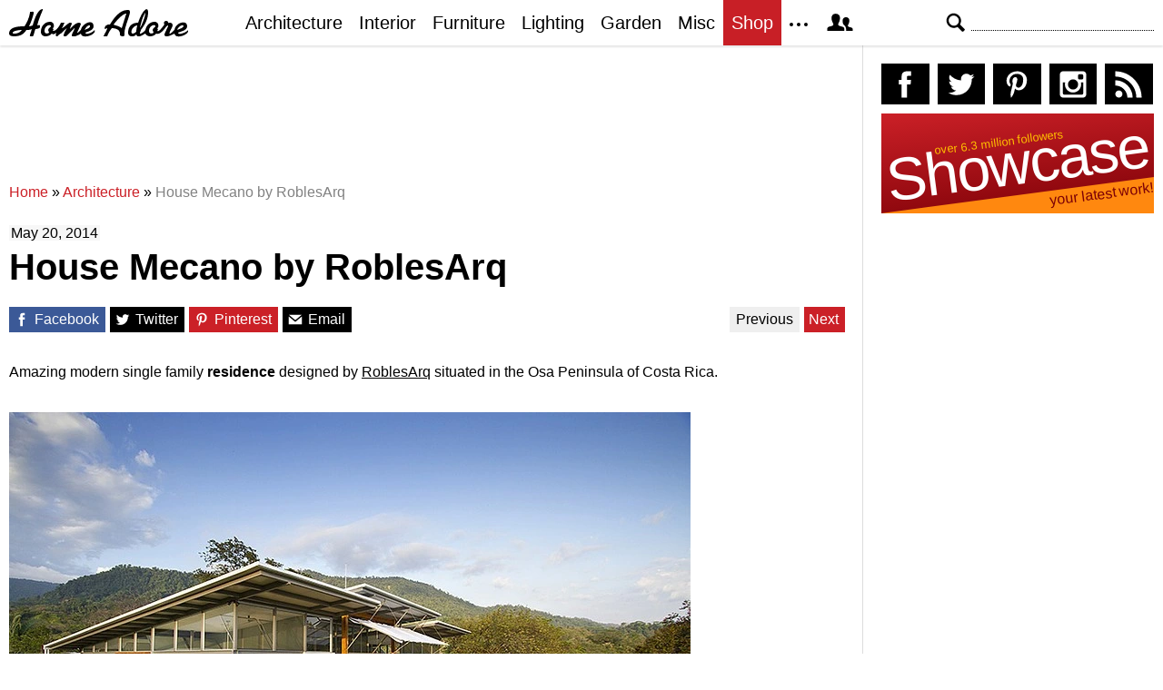

--- FILE ---
content_type: text/html; charset=UTF-8
request_url: https://homeadore.com/2014/05/20/house-mecano-roblesarq/
body_size: 15481
content:
<!DOCTYPE html>
<html lang="en">
    <head>
    	<meta charset="UTF-8">
	<meta name="viewport" content="width=device-width, height=device-height, initial-scale=1.0, minimum-scale=1.0">
	<meta http-equiv="Content-Type" content="text/html; charset=UTF-8" />
    	<title>House Mecano by RoblesArq | HomeAdore</title>

	<link rel="preconnect" href="https://s.homeadore.com">
        <link rel="preconnect" href="https://i.homeadore.com">

	<link rel="stylesheet" href="https://s.homeadore.com/css/style-20251015.min.css" as="style">

            	    	    	
        <script defer src="https://s.homeadore.com/js/jquery-3.6.1.min.js" type="text/javascript"></script>
	<script defer src="https://s.homeadore.com/js/4-8-2024.min.js?5" type="text/javascript"></script>

                        
    	<link rel="alternate" type="application/rss+xml" title="RSS 2.0" href="http://feeds.feedburner.com/homeadore">
        <link rel="shortcut icon" href="https://s.homeadore.com/i/favicon.svg" type="image/svg+xml">

    	<meta property="og:image" content="https://homeadore.com/wp-content/uploads/2014/05/004-house-mecano-roblesarq.jpg"/>
    	
		
	<meta name="description" content="Modern single family property situated in in the Osa Peninsula of Costa Rica, designed by RoblesArq." />
	<meta name="robots" content="max-image-preview:large" />
	<meta name="author" content="Mat Watts"/>
	<meta name="keywords" content="house,home,residence,retreat,modern,interior,interiordesign,interior-design,architecture" />
	<link rel="canonical" href="https://homeadore.com/2014/05/20/house-mecano-roblesarq/" />
	<meta name="generator" content="All in One SEO (AIOSEO) 4.9.2" />
		<meta property="og:locale" content="en_US" />
		<meta property="og:site_name" content="HomeAdore" />
		<meta property="og:type" content="article" />
		<meta property="og:title" content="House Mecano by RoblesArq | HomeAdore" />
		<meta property="og:description" content="Modern single family property situated in in the Osa Peninsula of Costa Rica, designed by RoblesArq." />
		<meta property="og:url" content="https://homeadore.com/2014/05/20/house-mecano-roblesarq/" />
		<meta property="og:image" content="https://homeadore.com/wp-content/uploads/2014/05/004-house-mecano-roblesarq.jpg" />
		<meta property="og:image:secure_url" content="https://homeadore.com/wp-content/uploads/2014/05/004-house-mecano-roblesarq.jpg" />
		<meta property="og:image:width" content="750" />
		<meta property="og:image:height" content="500" />
		<meta property="article:published_time" content="2014-05-20T07:30:40+00:00" />
		<meta property="article:modified_time" content="2014-05-20T12:34:21+00:00" />
		<meta property="article:publisher" content="https://facebook.com/homeadore" />
		<meta name="twitter:card" content="summary" />
		<meta name="twitter:site" content="@homeadore" />
		<meta name="twitter:title" content="House Mecano by RoblesArq | HomeAdore" />
		<meta name="twitter:description" content="Modern single family property situated in in the Osa Peninsula of Costa Rica, designed by RoblesArq." />
		<meta name="twitter:creator" content="@homeadore" />
		<meta name="twitter:image" content="https://homeadore.com/wp-content/uploads/2014/05/004-house-mecano-roblesarq.jpg" />
		<script type="application/ld+json" class="aioseo-schema">
			{"@context":"https:\/\/schema.org","@graph":[{"@type":"Article","@id":"https:\/\/homeadore.com\/2014\/05\/20\/house-mecano-roblesarq\/#article","name":"House Mecano by RoblesArq | HomeAdore","headline":"House Mecano by RoblesArq","author":{"@id":"https:\/\/homeadore.com\/author\/admin\/#author"},"publisher":{"@id":"https:\/\/homeadore.com\/#organization"},"image":{"@type":"ImageObject","url":"https:\/\/homeadore.com\/wp-content\/uploads\/2014\/05\/004-house-mecano-roblesarq.jpg","width":750,"height":500},"datePublished":"2014-05-20T07:30:40+00:00","dateModified":"2014-05-20T12:34:21+00:00","inLanguage":"en-US","mainEntityOfPage":{"@id":"https:\/\/homeadore.com\/2014\/05\/20\/house-mecano-roblesarq\/#webpage"},"isPartOf":{"@id":"https:\/\/homeadore.com\/2014\/05\/20\/house-mecano-roblesarq\/#webpage"},"articleSection":"Architecture, home, house, interior, interior-design, interiordesign, modern, residence, retreat"},{"@type":"BreadcrumbList","@id":"https:\/\/homeadore.com\/2014\/05\/20\/house-mecano-roblesarq\/#breadcrumblist","itemListElement":[{"@type":"ListItem","@id":"https:\/\/homeadore.com#listItem","position":1,"name":"Home","item":"https:\/\/homeadore.com","nextItem":{"@type":"ListItem","@id":"https:\/\/homeadore.com\/category\/architecture\/#listItem","name":"Architecture"}},{"@type":"ListItem","@id":"https:\/\/homeadore.com\/category\/architecture\/#listItem","position":2,"name":"Architecture","item":"https:\/\/homeadore.com\/category\/architecture\/","nextItem":{"@type":"ListItem","@id":"https:\/\/homeadore.com\/2014\/05\/20\/house-mecano-roblesarq\/#listItem","name":"House Mecano by RoblesArq"},"previousItem":{"@type":"ListItem","@id":"https:\/\/homeadore.com#listItem","name":"Home"}},{"@type":"ListItem","@id":"https:\/\/homeadore.com\/2014\/05\/20\/house-mecano-roblesarq\/#listItem","position":3,"name":"House Mecano by RoblesArq","previousItem":{"@type":"ListItem","@id":"https:\/\/homeadore.com\/category\/architecture\/#listItem","name":"Architecture"}}]},{"@type":"Organization","@id":"https:\/\/homeadore.com\/#organization","name":"HomeAdore.com","description":"Architecture, Home Design, Decorating and Remodeling Ideas","url":"https:\/\/homeadore.com\/","logo":{"@type":"ImageObject","url":"https:\/\/pbs.twimg.com\/profile_images\/574694780942180353\/a9-g9eWP_400x400.png","@id":"https:\/\/homeadore.com\/2014\/05\/20\/house-mecano-roblesarq\/#organizationLogo"},"image":{"@id":"https:\/\/homeadore.com\/2014\/05\/20\/house-mecano-roblesarq\/#organizationLogo"},"sameAs":["https:\/\/twitter.com\/homeadore","https:\/\/instagram.com\/homeadore","https:\/\/pinterest.com\/homeadore"]},{"@type":"Person","@id":"https:\/\/homeadore.com\/author\/admin\/#author","url":"https:\/\/homeadore.com\/author\/admin\/","name":"Mat Watts","image":{"@type":"ImageObject","@id":"https:\/\/homeadore.com\/2014\/05\/20\/house-mecano-roblesarq\/#authorImage","url":"https:\/\/secure.gravatar.com\/avatar\/e1507b2e6f3fcf36ce56753db8b51447e45d4a4adbf93ba8a54c41aad9364986?s=96&d=mm&r=g","width":96,"height":96,"caption":"Mat Watts"}},{"@type":"WebPage","@id":"https:\/\/homeadore.com\/2014\/05\/20\/house-mecano-roblesarq\/#webpage","url":"https:\/\/homeadore.com\/2014\/05\/20\/house-mecano-roblesarq\/","name":"House Mecano by RoblesArq | HomeAdore","description":"Modern single family property situated in in the Osa Peninsula of Costa Rica, designed by RoblesArq.","inLanguage":"en-US","isPartOf":{"@id":"https:\/\/homeadore.com\/#website"},"breadcrumb":{"@id":"https:\/\/homeadore.com\/2014\/05\/20\/house-mecano-roblesarq\/#breadcrumblist"},"author":{"@id":"https:\/\/homeadore.com\/author\/admin\/#author"},"creator":{"@id":"https:\/\/homeadore.com\/author\/admin\/#author"},"image":{"@type":"ImageObject","url":"https:\/\/homeadore.com\/wp-content\/uploads\/2014\/05\/004-house-mecano-roblesarq.jpg","@id":"https:\/\/homeadore.com\/2014\/05\/20\/house-mecano-roblesarq\/#mainImage","width":750,"height":500},"primaryImageOfPage":{"@id":"https:\/\/homeadore.com\/2014\/05\/20\/house-mecano-roblesarq\/#mainImage"},"datePublished":"2014-05-20T07:30:40+00:00","dateModified":"2014-05-20T12:34:21+00:00"},{"@type":"WebSite","@id":"https:\/\/homeadore.com\/#website","url":"https:\/\/homeadore.com\/","name":"HomeAdore","description":"Architecture, Home Design, Decorating and Remodeling Ideas","inLanguage":"en-US","publisher":{"@id":"https:\/\/homeadore.com\/#organization"}}]}
		</script>
		

<link rel="alternate" title="oEmbed (JSON)" type="application/json+oembed" href="https://homeadore.com/wp-json/oembed/1.0/embed?url=https%3A%2F%2Fhomeadore.com%2F2014%2F05%2F20%2Fhouse-mecano-roblesarq%2F" />
<link rel="alternate" title="oEmbed (XML)" type="text/xml+oembed" href="https://homeadore.com/wp-json/oembed/1.0/embed?url=https%3A%2F%2Fhomeadore.com%2F2014%2F05%2F20%2Fhouse-mecano-roblesarq%2F&#038;format=xml" />
<style id='wp-img-auto-sizes-contain-inline-css' type='text/css'>
img:is([sizes=auto i],[sizes^="auto," i]){contain-intrinsic-size:3000px 1500px}
/*# sourceURL=wp-img-auto-sizes-contain-inline-css */
</style>
<style id='wp-emoji-styles-inline-css' type='text/css'>

	img.wp-smiley, img.emoji {
		display: inline !important;
		border: none !important;
		box-shadow: none !important;
		height: 1em !important;
		width: 1em !important;
		margin: 0 0.07em !important;
		vertical-align: -0.1em !important;
		background: none !important;
		padding: 0 !important;
	}
/*# sourceURL=wp-emoji-styles-inline-css */
</style>
<link rel="https://api.w.org/" href="https://homeadore.com/wp-json/" /><link rel="alternate" title="JSON" type="application/json" href="https://homeadore.com/wp-json/wp/v2/posts/60799" /><link rel='shortlink' href='https://homeadore.com/?p=60799' />
<script type="text/javascript">var ajax_url = "https://homeadore.com/wp-admin/admin-ajax.php";</script>
<script async crossorigin="anonymous" src="https://pagead2.googlesyndication.com/pagead/js/adsbygoogle.js?client=ca-pub-1022153874214545"></script>
<script async src="https://s.homeadore.com/js/lazyhtml.min.js"></script>

<script type="text/javascript">

  window.onload = () => {
    const handlePushNotifications = () => {
      if (document.cookie.includes('FCCDCF=')) {
        initializePushNotifications().then(() => {
          const subscribeButton = document.getElementById("subscribe-button");
          if (subscribeButton && typeof sb !== 'undefined') {
            subscribeButton.addEventListener("click", handleSubscriptionAction);
          }
        });
      } else {
        setTimeout(handlePushNotifications, 1000);
      }
    };

    setTimeout(handlePushNotifications, 1000);
  };

</script>

    </head>

    <body>
    <svg style="display: none;">
	<defs>
		<path id="shape-logo" d="M31 18c1,0 2,-1 3,0 0,1 0,2 0,2 0,1 -3,2 -5,2 -1,2 -2,8 -3,8 -5,0 -3,0 -1,-8 -2,1 -4,1 -6,1 -3,5 -7,7 -14,7 -3,0 -5,-1 -5,-3 0,-8 12,-8 17, -8 3,-5 5,-9 6,-15 0,0 0,-1 0,-1 4,0 4,-1 4,2 -1,4 -3,10 -5,14 1,0 4,-1 4,-1 1,-4 5,-18 11,-18 1,0 -4,9 -6,18zm16 9c-2,2 -4,3 -7,3 -3,0 -5, -2 -5,-5 0,-6 4,-11 10,-11 4,0 5,4 4,6 0,0 0,0 -1,1 1,1 1,2 0,3 1,0 1,0 1,0 3,0 7,-6 8,-9l4 0c-1,2 -2,5 -3,6l0 0c2,0 7,-6 9,-6 1,0 2,0 2,1 0, 1 -2,4 -2,6 2,-2 6,-7 10,-7 1,0 2,1 2,1 0,2 -4,9 -4,10 0,1 4,-3 4,-3 1,-7 14,-13 14,-4 0,5 -8,6 -9,7 0,3 8,0 10,-3 3,5 -14,11 -15,4 0,0 -3,2 -4, 2 -1,1 -3,1 -4,1 -1,0 -2,0 -2,-1 0,-2 4,-8 3,-8 0,0 -6,6 -7,7 -1,1 -2,2 -3,2 -1,0 -2,0 -2,-1 0,-2 4,-9 4,-8 -1,0 -6,5 -7,6 -1,0 -4,3 -4,3 -3,0 -1, -3 -1,-4l0 0c0,0 -3,3 -5,1zm61 -6c-1,0 -2,1 -2,1 -2,0 0,-4 1,-4 1,-1 2,-1 4,-1 3,-5 10,-16 19,-16 2,0 3,0 3,3 -1,5 -6,17 -6,22 0,1 0,1 0,2 0,1 0, 2 -2,2 -4,0 -3,-3 -3,-3 0,-5 -6,-6 -9,-6 -3,4 -4,6 -5,9l-4 0c0,0 0,0 0,0 0,-1 4,-7 4,-9zm55 0c1,1 1,2 0,3 2,2 7,-6 8,-7 -1,-1 -1,-4 2,-4 1,0 2,1 2, 1 0,2 1,1 2,1 2,0 3,1 3,3 0,2 -5,9 -3,9 1,0 4,-3 5,-4 1,-8 14,-12 14,-4 0,5 -9,6 -10,7 0,3 9,0 11,-3 2,5 -14,11 -15,4 -2,1 -6,3 -8,3 -2,0 -3,0 -3, -2 0,-1 4,-9 4,-9 0,-1 0,-1 0,-1 -1,0 -1,1 -2,1 -1,2 -7,10 -11,8 -2,2 -4,3 -7,3 -2,0 -4,-1 -5,-3 -1,0 -4,3 -7,3 -2,0 -2,0 -3,-2 -2,2 -3,2 -5,2 -3, 0 -4,-2 -4,-4 0,-7 4,-11 11,-11 1,-3 3,-8 5,-11 2,-3 6,-7 6,0 0,7 -4,14 -8,19 0,1 -1,3 -1,3 0,1 0,1 1,1 0,0 4,-2 5,-4 1,-5 5,-9 10,-9 4,0 5,4 4, 6 0,0 0,0 -1,1zm-149 2c-3,0 -10,1 -10,3 0,1 1,1 2,1 3,0 6,-1 8,-4zm30 3c0,-1 -1,-2 -1,-3 0,-2 3,-3 3,-4 0,-3 -7,-1 -7,5 0,4 4,3 5,2zm39 -3c2,-1 6, -2 6,-4 0,-3 -4,0 -6,4zm41 -2l5 -16c0,0 0,0 0,0 -5,0 -14,12 -14,12 1,1 5,1 9,4zm20 0c2,-3 6,-13 6,-17l0 0c-3,4 -5,12 -6,17zm-8 6c1,0 4,-1 4,-3 0, -2 1,-5 1,-6 0,0 -2,0 -4,2 -3,3 -3,7 -1,7zm23 -1c0,-1 -1,-2 -1,-3 0,-2 3,-3 3,-4 0,-3 -7,-1 -7,5 0,4 4,3 5,2zm26 -3c2,-1 6,-2 7,-4 0,-3 -6,0 -7,4z"/>
		<path id="shape-search" d="M28.072 24.749l-6.046-6.046c0.912-1.499 1.437-3.256 1.437-5.139 0-5.466-4.738-10.203-10.205-10.203-5.466 0-9.898 4.432-9.898 9.898 0 5.467 4.736 10.205 10.203 10.205 1.818 0 3.52-0.493 4.984-1.349l6.078 6.080c0.597 0.595 1.56 0.595 2.154 0l1.509-1.507c0.594-0.595 0.378-1.344-0.216-1.938zM6.406 13.258c0-3.784 3.067-6.853 6.851-6.853 3.786 0 7.158 3.373 7.158 7.158s-3.067 6.853-6.853 6.853-7.157-3.373-7.157-7.158z"/>
		<path id="shape-facebook" d="M204.067,184.692h-43.144v70.426h43.144V462h82.965V254.238h57.882l6.162-69.546h-64.044 c0,0,0-25.97,0-39.615c0-16.398,3.302-22.89,19.147-22.89c12.766,0,44.896,0,44.896,0V50c0,0-47.326,0-57.441,0 c-61.734,0-89.567,27.179-89.567,79.231C204.067,174.566,204.067,184.692,204.067,184.692z"/>
		<path id="shape-twitter" d="M462,128.223c-15.158,6.724-31.449,11.269-48.547,13.31c17.449-10.461,30.854-27.025,37.164-46.764 c-16.333,9.687-34.422,16.721-53.676,20.511c-15.418-16.428-37.386-26.691-61.698-26.691c-54.56,0-94.668,50.916-82.337,103.787 c-70.25-3.524-132.534-37.177-174.223-88.314c-22.142,37.983-11.485,87.691,26.158,112.85c-13.854-0.438-26.891-4.241-38.285-10.574 c-0.917,39.162,27.146,75.781,67.795,83.949c-11.896,3.237-24.926,3.978-38.17,1.447c10.754,33.58,41.972,58.018,78.96,58.699 C139.604,378.282,94.846,390.721,50,385.436c37.406,23.982,81.837,37.977,129.571,37.977c156.932,0,245.595-132.551,240.251-251.435 C436.339,160.061,450.668,145.174,462,128.223z"/>
		<path id="shape-pinterest" d="M265.653,50C153.22,50,96.526,130.612,96.526,197.833c0,40.702,15.411,76.914,48.462,90.41 c5.418,2.215,10.275,0.077,11.846-5.924c1.093-4.153,3.681-14.631,4.835-18.991c1.584-5.936,0.97-8.018-3.403-13.191 c-9.53-11.242-15.621-25.795-15.621-46.408c0-59.806,44.746-113.343,116.515-113.343c63.549,0,98.465,38.831,98.465,90.69 c0,68.234-30.198,125.824-75.026,125.824c-24.759,0-43.29-20.475-37.351-45.585c7.115-29.981,20.894-62.334,20.894-83.975 c0-19.37-10.398-35.527-31.918-35.527c-25.308,0-45.639,26.182-45.639,61.254c0,22.337,7.549,37.446,7.549,37.446 s-25.898,109.737-30.439,128.954c-9.043,38.273-1.361,85.193-0.708,89.931c0.38,2.809,3.989,3.476,5.621,1.354 c2.335-3.047,32.479-40.26,42.726-77.441c2.9-10.528,16.648-65.049,16.648-65.049c8.221,15.683,32.251,29.497,57.805,29.497 c76.075,0,127.688-69.354,127.688-162.187C415.474,115.374,356.018,50,265.653,50z"/>
		<path id="shape-instagram" d="M414.474,224.292h-35.869 c2.613,10.145,4.156,20.744,4.156,31.699c0,70.023-56.752,126.773-126.761,126.773s-126.763-56.75-126.763-126.773 c0-10.955,1.549-21.555,4.162-31.699H97.53V398.61c0,8.742,7.096,15.832,15.86,15.832h285.219c8.766,0,15.864-7.09,15.864-15.832 V224.292z M414.474,113.378c0-8.75-7.099-15.846-15.864-15.846h-47.526c-8.756,0-15.846,7.096-15.846,15.846v47.545 c0,8.744,7.09,15.846,15.846,15.846h47.526c8.766,0,15.864-7.102,15.864-15.846V113.378z M256,176.769 c-43.763,0-79.233,35.463-79.233,79.223c0,43.756,35.471,79.24,79.233,79.24c43.759,0,79.237-35.484,79.237-79.24 C335.237,212.231,299.759,176.769,256,176.769 M414.474,461.999H97.53c-26.246,0-47.53-21.289-47.53-47.557V97.532 c0-26.254,21.284-47.531,47.53-47.531h316.943c26.25,0,47.526,21.277,47.526,47.531v316.91 C462,440.71,440.724,461.999,414.474,461.999"/>
		<path id="shape-rss" d="M161.757,406.249c0,30.791-24.96,55.751-55.75,55.751c-30.79,0-55.751-24.96-55.751-55.751	s24.961-55.75,55.751-55.75C136.796,350.499,161.757,375.458,161.757,406.249z M50.256,190.424v82.593 C153.994,274.083,238.172,358.261,239.238,462h82.593C320.764,312.48,199.774,191.491,50.256,190.424z M50.256,132.602 c87.695,0.381,170.084,34.695,232.135,96.747c62.175,62.173,96.506,144.764,96.754,232.651h82.6 C461.228,234.858,277.333,50.794,50.256,50V132.602z"/>
		<path id="shape-member" d="M461.957,393.573H355.559c-0.005-115.799-57.887-60.76-57.887-162.232c0-36.629,23.98-56.51,54.772-56.51  c45.495,0,77.158,43.439,34.075,124.666c-14.153,26.684,15.072,33.025,46.469,40.268  C464.372,347.003,461.957,363.55,461.957,393.573z M289.119,325.89c-39.492-9.109-76.254-17.086-58.45-50.652  c54.192-102.17,14.364-156.811-42.862-156.811c-58.354,0-97.202,56.736-42.861,156.811c18.337,33.771-19.809,41.738-58.452,50.652  c-39.476,9.105-36.439,29.918-36.439,67.684h275.505C325.559,355.808,328.596,334.995,289.119,325.89z" />
		<path id="shape-envelope" d="M256.017,273.436L50.847,103.407h410.904L256.017,273.436z M255.983,328.898L50,158.244v250.349h412 V158.653L255.983,328.898z"/>
		<polygon id="shape-plus" points="462,209.528 302.471,209.528 302.471,50 209.529,50 209.529,209.528 50,209.528 50,302.47 209.529,302.47 209.529,462 302.471,462 302.471,302.47 462,302.47 "/>
		<path id="shape-stumbleupon" d="M277.803,216.512l27.146,15.116l42.961-14.528v-29.116c0-50.208-41.99-89.303-91.91-89.303 c-49.738,0-91.911,36.552-91.911,88.759c0,52.208,0,133.029,0,133.029c0,12.041-9.762,21.803-21.803,21.803 c-12.041,0-21.803-9.762-21.803-21.803v-56.375H50c0,0,0,56.463,0,57.127c0,50.865,41.233,92.099,92.099,92.099 c50.419,0,91.388-40.528,92.099-90.777V191.155c0-12.041,9.762-21.803,21.803-21.803s21.803,9.762,21.803,21.803V216.512z M391.517,264.094v59.007c0,12.041-9.763,21.803-21.803,21.803c-12.041,0-21.804-9.762-21.804-21.803v-57.885l-42.961,14.528 l-27.146-15.115v57.408c0.44,50.484,41.509,91.282,92.099,91.282c50.866,0,92.099-41.233,92.099-92.099c0-0.664,0-57.127,0-57.127 H391.517z"/>	</defs>
    </svg>
    
	<header>

		<section id="menu">

 			<section id="search" role="search">

        				<button type="button" id="search_toggle" aria-label="Search">
          					<svg viewBox="0 0 30 30" id="shape_search">
							<use xlink:href="#shape-search"></use>
						</svg>
					</button>   				

					<div>
						<form action="/">
							<span class="screen-reader" id="search_label">Search</span>
        						<input id="q" type="text" name="s" value="" autocomplete="off" aria-labelledby="search_label" />
        						<input type="submit" value="Search" class="screen-reader" />
						</form>
					</div>

  			</section>
		
			<button type="button" id="nav_toggle" aria-label="Menu">
				<span class="bar"></span>
				<span class="bar"></span>
				<span class="bar"></span>
			</button>		

			<a href="/" id="logo" aria-label="Home Page">
				<svg viewBox="0 0 197 31">
					<title>HomeAdore</title>
					<use xlink:href="#shape-logo"></use>
				</svg>
			</a>

			<nav id="nav_top">
				<ul>
					<li><a href="/category/architecture/" aria-label="Category - Architecture">Architecture</a>
						<ul>
							<li><a href="/tag/modern-house/" aria-label="Modern architecture">Modern Houses</a></li>
							<li><a href="/tag/contemporary-house/" aria-label="Contemporary architecture">Contemporary Houses</a></li>
							<li><a href="/tag/midcentury-house/" aria-label="Midcentury architecture">Midcentury Houses</a></li>
							<li><a href="/tag/traditional-house/" aria-label="Traditional architecture">Traditional Houses</a></li>
							<li><a href="/tag/farmhouse/" aria-label="Tag - Farmhouse">Farmhouses</a></li>
							<li><a href="/tag/barn-house/" aria-label="Tag - Barn House">Barn Houses</a></li>
							<li><a href="/tag/beach-house/" aria-label="Tag - Beach House">Beach Houses</a></li>
							<li><a href="/tag/cottage/" aria-label="Tag - Cottage">Cottages</a></li>
							<li><a href="/tag/chalet/" aria-label="Tag - Chalet">Chalets</a></li>
						</ul>
					</li>
					<li><a href="/category/interior/" aria-label="Category - Interiors">Interior</a>
						<ul>
							<li><a href="/tag/modern-interior-design/" aria-label="Modern interiors">Modern</a></li>
							<li><a href="/tag/contemporary-interior-design/" aria-label="Contemporary interiors">Contemporary</a></li>
							<li><a href="/tag/industrial-interior-design/" aria-label="Industrial interiors">Industrial</a></li>
							<li><a href="/tag/eclectic-interior-design/" aria-label="Eclectic interiors">Eclectic</a></li>
							<li><a href="/tag/midcentury-interior-design/" aria-label="Midcentury interiors">Midcentury</a></li>
							<li><a href="/tag/traditional-interior-design/" aria-label="Traditional interiors">Traditional</a></li>
							<li><a href="/tag/farmhouse-interior-design/" aria-label="Farm interiors">Farmhouse</a></li>
							<li><a href="/tag/rustic-interior-design/" aria-label="Rustic interiors">Rustic</a></li>
							<li><a href="/tag/beach-style-interior-design/" aria-label="Beach style interiors">Beach Style</a></li>
							<li><a href="/tag/mediterranean-interior-design/" aria-label="Mediterranean interiors">Mediterranean</a></li>
							<li><a href="/tag/asian-interior-design/" aria-label="Asian interiors">Asian</a></li>
						</ul>
					</li>
					<li><a href="/category/furniture/" aria-label="Furniture design">Furniture</a></li>
					<li><a href="/category/lighting/" aria-label="Lighting design">Lighting</a></li>
					<li><a href="/category/garden-design/" aria-label="Gardens and landscape design">Garden</a></li>
					<li><a href="/category/misc/" aria-label="Miscellaneous">Misc</a></li>
					<li><a href="//shop.homeadore.com/" target="_blank" style="background:#c81f26;color:#fff" rel="noopener" aria-label="Shop Interior Decor">Shop</a></li>
					<li id="more_button"><span>
						<svg height="7" width="20" fill="#000000">
  							<circle cx="2" cy="2" r="2" />
							<circle cx="10" cy="2" r="2" />
							<circle cx="18" cy="2" r="2" />
						</svg>
					</span>
						<ul>
							<li><a href="/upload/" aria-label="Submit your project">Submit Works</a></li>
							<li><a href="/contact/" aria-label="Get in touch with us">Contact</a></li>
						</ul>
					</li>
					<li id="member_button">
						<span>
							<svg viewBox="0 0 512 512">
								<title>Member Area</title>
								<use xlink:href="#shape-member"></use>
							</svg>
						</span>
						<a href="javascript:" class="signin" aria-label="Log in">Sign in</a>
						<ul>
							<li><a href="https://homeadore.com/collections/" aria-label="Your collections">Collections</a></li>
							<li><a href="https://homeadore.com/settings/" aria-label="Your settings">Settings</a></li>
							<li><a href="https://homeadore.com/wp-login.php?action=logout&amp;redirect_to=https%3A%2F%2Fhomeadore.com&amp;_wpnonce=41185971d1" aria-label="Log out">Sign out</a></li>
						</ul>
					<li>
				</ul>
			</nav>

		</section>

	</header>
	
	<div class="wrapper" data-xthreshold="250">

		<div class="grid group">

			<section class="grid-left">

				<div class="grid-left-inner">

									

					
			<style>
                                .googlesw {
                                      display:none;
                                }


				@media all and (min-width: 1024px) {
					.googlesw {
						display:block;
						min-height:90px;
						margin:20px 0;
					}
				}
				
			</style>

                <div class="lazyhtml googlesw" data-lazyhtml>
                <script type="text/lazyhtml">
                <!--
                <ins class="adsbygoogle googlesw" data-ad-client="ca-pub-1022153874214545" data-ad-slot="8234096085" data-ad-format="horizontal" data-full-width-responsive="true"></ins>
                <script type="text/javascript" data-cookiescript="accepted" data-cookiecategory="targeting">(adsbygoogle = window.adsbygoogle || []).push({});</script>
                -->
                </script>
                </div>
                
					<div class="aioseo-breadcrumbs"><span class="aioseo-breadcrumb">
	<a href="https://homeadore.com" title="Home">Home</a>
</span><span class="aioseo-breadcrumb-separator">»</span><span class="aioseo-breadcrumb">
	<a href="https://homeadore.com/category/architecture/" title="Architecture">Architecture</a>
</span><span class="aioseo-breadcrumb-separator">»</span><span class="aioseo-breadcrumb">
	<a href="https://homeadore.com/2014/05/20/house-mecano-roblesarq/" title="House Mecano by RoblesArq">House Mecano by RoblesArq</a>
</span></div>						
					<article class="post inner" data-id="60799" aria-label="Project title">
					
						<time datetime="2014-05-20">May 20, 2014</time>

						<h1>House Mecano by RoblesArq</h1>

						<div class="share">

							<a href="http://www.facebook.com/sharer/sharer.php?u=https://homeadore.com/2014/05/20/house-mecano-roblesarq/" rel="external noreferrer nofollow" class="pic_facebook" data-link="facebook" aria-label="Share on Facebook">
									<span>
										<svg viewBox="0 0 512 512">
											<title>Share on Facebook</title>
											<use xlink:href="#shape-facebook"></use>
										</svg>
									</span>
									<abbr>
										Facebook
									</abbr>
							</a>

							<a href="https://twitter.com/intent/tweet?original_referer=https://www.homeadore.com&source=tweetbutton&text=House+Mecano+by+RoblesArq&url=https://homeadore.com/2014/05/20/house-mecano-roblesarq/&via=homeadore" rel="external noreferrer nofollow" class="pic_twitter" data-link="twitter" aria-label="Share on Twitter">
									<span>
										<svg viewBox="0 0 512 512">
											<title>Share on Twitter</title>
											<use xlink:href="#shape-twitter"></use>
										</svg>
									</span>
									<abbr>
										Twitter
									</abbr>
							</a>

							<a href="https://pinterest.com/pin/create/button/?url=https://homeadore.com/2014/05/20/house-mecano-roblesarq/&amp;media=&amp;media=https://homeadore.com/wp-content/uploads/2014/05/004-house-mecano-roblesarq.jpg&amp;description=House+Mecano+by+RoblesArq" rel="external noreferrer nofollow" class="pic_pinterest" data-link="pinterest" aria-label="Share on Pinterest">
									<span>
										<svg viewBox="0 0 512 512">
											<title>Share on Pinterest</title>
											<use xlink:href="#shape-pinterest"></use>
										</svg>
									</span>
									<abbr>
										Pinterest
									</abbr>
							</a>

							<a href="javascript:;" class="pic_mail" data-link="mail" aria-label="Share via email">
									<span>
										<svg viewBox="0 0 512 512">
											<title>Share with a Friend</title>
											<use xlink:href="#shape-envelope"></use>
										</svg>
									</span>
									<abbr>
										Email
									</abbr>
							</a>

							<div class="navifast">
							<a class="prev" href="https://homeadore.com/2014/05/20/al-rio-de-janeiro-arthur-casas/" rel="next">Previous</a><a class="next" href="https://homeadore.com/2014/05/20/tree-house-brian-dillard-architecture/" rel="prev">Next</a>							</div>

						</div>

						<div class="short"><p>Amazing modern single family <strong>residence</strong> designed by <span style="text-decoration: underline;">RoblesArq</span> situated in the Osa Peninsula of Costa Rica.</p>
</div><figure>
				<a href="javascript:" data-id="60804" data-href="https://homeadore.com/2014/05/20/house-mecano-roblesarq/" aria-label="House Mecano by RoblesArq - Photography 1">
					<picture><source srcset="//i.homeadore.com/wp-content/uploads/2014/05/005-house-mecano-roblesarq.avif" media="(min-width: 481px)" type="image/avif"><source srcset="//i.homeadore.com/wp-content/uploads/2014/05/005-house-mecano-roblesarq.webp" media="(min-width: 481px)" type="image/webp"><source srcset="//i.homeadore.com/wp-content/uploads/2014/05/005-house-mecano-roblesarq.jpg" media="(min-width: 481px)" type="image/jpeg"><source srcset="//i.homeadore.com/wp-content/uploads/2014/05/005-house-mecano-roblesarq-460x306.avif" media="(max-width: 480px)" type="image/avif"><source srcset="//i.homeadore.com/wp-content/uploads/2014/05/005-house-mecano-roblesarq-460x306.webp" media="(max-width: 480px)" type="image/webp"><source srcset="//i.homeadore.com/wp-content/uploads/2014/05/005-house-mecano-roblesarq-460x306.jpg" media="(max-width: 480px)" type="image/jpeg"><img src="//i.homeadore.com/wp-content/uploads/2014/05/005-house-mecano-roblesarq-460x306.jpg" width="460" height="306" alt="House Mecano by RoblesArq" fetchpriority="high" style="max-width:750px"></picture>
				</a>
				<div>
					<a href="https://pinterest.com/pin/create/button/?url=https://homeadore.com/2014/05/20/house-mecano-roblesarq/&media=//i.homeadore.com/wp-content/uploads/2014/05/005-house-mecano-roblesarq.jpg&description=House+Mecano+by+RoblesArq" class="pic_pinterest" data-link="pinterest" aria-label="Pin this image">
						<span>
							<svg viewBox="0 0 512 512">
								<title>Pin on Pinterest</title>
								<use xlink:href="#shape-pinterest"></use>
							</svg>
						</span>
						<abbr>
							Pin
						</abbr>
					</a>
					<a href="javascript:;" class="pic_save" data-link="60804" aria-label="Save this image to your collection">
						<span>
							<svg viewBox="0 0 512 512">
								<title>Save Photo</title>
								<use xlink:href="#shape-plus"></use>
								</svg>
						</span>
						<abbr>
							Save
						</abbr>
					</a>
					<a href="javascript:;" class="pic_mail" data-link="mail" aria-label="Send this image via email">
						<span>
							<svg viewBox="0 0 512 512">
								<title>Email Photo</title>
								<use xlink:href="#shape-envelope"></use>
							</svg>
						</span>
						<abbr>
							Email
						</abbr>
					</a>
				</div>
			</figure>
<figure>
				<a href="javascript:" data-id="60805" data-href="https://homeadore.com/2014/05/20/house-mecano-roblesarq/" aria-label="House Mecano by RoblesArq - Photography 2">
					<picture><source data-srcset="//i.homeadore.com/wp-content/uploads/2014/05/006-house-mecano-roblesarq.avif" media="(min-width: 481px)" type="image/avif"><source data-srcset="//i.homeadore.com/wp-content/uploads/2014/05/006-house-mecano-roblesarq.webp" media="(min-width: 481px)" type="image/webp"><source data-srcset="//i.homeadore.com/wp-content/uploads/2014/05/006-house-mecano-roblesarq.jpg" media="(min-width: 481px)" type="image/jpeg"><source data-srcset="//i.homeadore.com/wp-content/uploads/2014/05/006-house-mecano-roblesarq-460x306.avif" media="(max-width: 480px)" type="image/avif"><source data-srcset="//i.homeadore.com/wp-content/uploads/2014/05/006-house-mecano-roblesarq-460x306.webp" media="(max-width: 480px)" type="image/webp"><source data-srcset="//i.homeadore.com/wp-content/uploads/2014/05/006-house-mecano-roblesarq-460x306.jpg" media="(max-width: 480px)" type="image/jpeg"><img loading="lazy" class="lazy" data-src="//i.homeadore.com/wp-content/uploads/2014/05/006-house-mecano-roblesarq-460x306.jpg" width="460" height="306" alt="House Mecano by RoblesArq" decoding="async" style="max-width:750px"></picture>
				</a>
				<div>
					<a href="https://pinterest.com/pin/create/button/?url=https://homeadore.com/2014/05/20/house-mecano-roblesarq/&media=//i.homeadore.com/wp-content/uploads/2014/05/006-house-mecano-roblesarq.jpg&description=House+Mecano+by+RoblesArq" class="pic_pinterest" data-link="pinterest" aria-label="Pin this image">
						<span>
							<svg viewBox="0 0 512 512">
								<title>Pin on Pinterest</title>
								<use xlink:href="#shape-pinterest"></use>
							</svg>
						</span>
						<abbr>
							Pin
						</abbr>
					</a>
					<a href="javascript:;" class="pic_save" data-link="60805" aria-label="Save this image to your collection">
						<span>
							<svg viewBox="0 0 512 512">
								<title>Save Photo</title>
								<use xlink:href="#shape-plus"></use>
								</svg>
						</span>
						<abbr>
							Save
						</abbr>
					</a>
					<a href="javascript:;" class="pic_mail" data-link="mail" aria-label="Send this image via email">
						<span>
							<svg viewBox="0 0 512 512">
								<title>Email Photo</title>
								<use xlink:href="#shape-envelope"></use>
							</svg>
						</span>
						<abbr>
							Email
						</abbr>
					</a>
				</div>
			</figure>
<figure>
				<a href="javascript:" data-id="60806" data-href="https://homeadore.com/2014/05/20/house-mecano-roblesarq/" aria-label="House Mecano by RoblesArq - Photography 3">
					<picture><source data-srcset="//i.homeadore.com/wp-content/uploads/2014/05/007-house-mecano-roblesarq.avif" media="(min-width: 481px)" type="image/avif"><source data-srcset="//i.homeadore.com/wp-content/uploads/2014/05/007-house-mecano-roblesarq.webp" media="(min-width: 481px)" type="image/webp"><source data-srcset="//i.homeadore.com/wp-content/uploads/2014/05/007-house-mecano-roblesarq.jpg" media="(min-width: 481px)" type="image/jpeg"><source data-srcset="//i.homeadore.com/wp-content/uploads/2014/05/007-house-mecano-roblesarq-460x306.avif" media="(max-width: 480px)" type="image/avif"><source data-srcset="//i.homeadore.com/wp-content/uploads/2014/05/007-house-mecano-roblesarq-460x306.webp" media="(max-width: 480px)" type="image/webp"><source data-srcset="//i.homeadore.com/wp-content/uploads/2014/05/007-house-mecano-roblesarq-460x306.jpg" media="(max-width: 480px)" type="image/jpeg"><img loading="lazy" class="lazy" data-src="//i.homeadore.com/wp-content/uploads/2014/05/007-house-mecano-roblesarq-460x306.jpg" width="460" height="306" alt="House Mecano by RoblesArq" decoding="async" style="max-width:750px"></picture>
				</a>
				<div>
					<a href="https://pinterest.com/pin/create/button/?url=https://homeadore.com/2014/05/20/house-mecano-roblesarq/&media=//i.homeadore.com/wp-content/uploads/2014/05/007-house-mecano-roblesarq.jpg&description=House+Mecano+by+RoblesArq" class="pic_pinterest" data-link="pinterest" aria-label="Pin this image">
						<span>
							<svg viewBox="0 0 512 512">
								<title>Pin on Pinterest</title>
								<use xlink:href="#shape-pinterest"></use>
							</svg>
						</span>
						<abbr>
							Pin
						</abbr>
					</a>
					<a href="javascript:;" class="pic_save" data-link="60806" aria-label="Save this image to your collection">
						<span>
							<svg viewBox="0 0 512 512">
								<title>Save Photo</title>
								<use xlink:href="#shape-plus"></use>
								</svg>
						</span>
						<abbr>
							Save
						</abbr>
					</a>
					<a href="javascript:;" class="pic_mail" data-link="mail" aria-label="Send this image via email">
						<span>
							<svg viewBox="0 0 512 512">
								<title>Email Photo</title>
								<use xlink:href="#shape-envelope"></use>
							</svg>
						</span>
						<abbr>
							Email
						</abbr>
					</a>
				</div>
			</figure>
                <div class="lazyhtml" data-lazyhtml>
                <script type="text/lazyhtml">
                <!--
                <ins class="adsbygoogle" style="display:block;margin-bottom:20px" data-ad-client="ca-pub-1022153874214545" data-ad-slot="5607932741" data-ad-format="auto" data-full-width-responsive="true"></ins>
                <script type="text/javascript" data-cookiescript="accepted" data-cookiecategory="targeting">(adsbygoogle = window.adsbygoogle || []).push({});</script>
                -->
                </script>
                </div>
                
<figure>
				<a href="javascript:" data-id="60807" data-href="https://homeadore.com/2014/05/20/house-mecano-roblesarq/" aria-label="House Mecano by RoblesArq - Photography 4">
					<picture><source data-srcset="//i.homeadore.com/wp-content/uploads/2014/05/008-house-mecano-roblesarq.avif" media="(min-width: 481px)" type="image/avif"><source data-srcset="//i.homeadore.com/wp-content/uploads/2014/05/008-house-mecano-roblesarq.webp" media="(min-width: 481px)" type="image/webp"><source data-srcset="//i.homeadore.com/wp-content/uploads/2014/05/008-house-mecano-roblesarq.jpg" media="(min-width: 481px)" type="image/jpeg"><source data-srcset="//i.homeadore.com/wp-content/uploads/2014/05/008-house-mecano-roblesarq-460x306.avif" media="(max-width: 480px)" type="image/avif"><source data-srcset="//i.homeadore.com/wp-content/uploads/2014/05/008-house-mecano-roblesarq-460x306.webp" media="(max-width: 480px)" type="image/webp"><source data-srcset="//i.homeadore.com/wp-content/uploads/2014/05/008-house-mecano-roblesarq-460x306.jpg" media="(max-width: 480px)" type="image/jpeg"><img loading="lazy" class="lazy" data-src="//i.homeadore.com/wp-content/uploads/2014/05/008-house-mecano-roblesarq-460x306.jpg" width="460" height="306" alt="House Mecano by RoblesArq" decoding="async" style="max-width:750px"></picture>
				</a>
				<div>
					<a href="https://pinterest.com/pin/create/button/?url=https://homeadore.com/2014/05/20/house-mecano-roblesarq/&media=//i.homeadore.com/wp-content/uploads/2014/05/008-house-mecano-roblesarq.jpg&description=House+Mecano+by+RoblesArq" class="pic_pinterest" data-link="pinterest" aria-label="Pin this image">
						<span>
							<svg viewBox="0 0 512 512">
								<title>Pin on Pinterest</title>
								<use xlink:href="#shape-pinterest"></use>
							</svg>
						</span>
						<abbr>
							Pin
						</abbr>
					</a>
					<a href="javascript:;" class="pic_save" data-link="60807" aria-label="Save this image to your collection">
						<span>
							<svg viewBox="0 0 512 512">
								<title>Save Photo</title>
								<use xlink:href="#shape-plus"></use>
								</svg>
						</span>
						<abbr>
							Save
						</abbr>
					</a>
					<a href="javascript:;" class="pic_mail" data-link="mail" aria-label="Send this image via email">
						<span>
							<svg viewBox="0 0 512 512">
								<title>Email Photo</title>
								<use xlink:href="#shape-envelope"></use>
							</svg>
						</span>
						<abbr>
							Email
						</abbr>
					</a>
				</div>
			</figure>
<figure>
				<a href="javascript:" data-id="60808" data-href="https://homeadore.com/2014/05/20/house-mecano-roblesarq/" aria-label="House Mecano by RoblesArq - Photography 5">
					<picture><source data-srcset="//i.homeadore.com/wp-content/uploads/2014/05/009-house-mecano-roblesarq.avif" media="(min-width: 481px)" type="image/avif"><source data-srcset="//i.homeadore.com/wp-content/uploads/2014/05/009-house-mecano-roblesarq.webp" media="(min-width: 481px)" type="image/webp"><source data-srcset="//i.homeadore.com/wp-content/uploads/2014/05/009-house-mecano-roblesarq.jpg" media="(min-width: 481px)" type="image/jpeg"><source data-srcset="//i.homeadore.com/wp-content/uploads/2014/05/009-house-mecano-roblesarq-460x690.avif" media="(max-width: 480px)" type="image/avif"><source data-srcset="//i.homeadore.com/wp-content/uploads/2014/05/009-house-mecano-roblesarq-460x690.webp" media="(max-width: 480px)" type="image/webp"><source data-srcset="//i.homeadore.com/wp-content/uploads/2014/05/009-house-mecano-roblesarq-460x690.jpg" media="(max-width: 480px)" type="image/jpeg"><img loading="lazy" class="lazy" data-src="//i.homeadore.com/wp-content/uploads/2014/05/009-house-mecano-roblesarq-460x690.jpg" width="460" height="690" alt="House Mecano by RoblesArq" decoding="async" style="max-width:533px"></picture>
				</a>
				<div>
					<a href="https://pinterest.com/pin/create/button/?url=https://homeadore.com/2014/05/20/house-mecano-roblesarq/&media=//i.homeadore.com/wp-content/uploads/2014/05/009-house-mecano-roblesarq.jpg&description=House+Mecano+by+RoblesArq" class="pic_pinterest" data-link="pinterest" aria-label="Pin this image">
						<span>
							<svg viewBox="0 0 512 512">
								<title>Pin on Pinterest</title>
								<use xlink:href="#shape-pinterest"></use>
							</svg>
						</span>
						<abbr>
							Pin
						</abbr>
					</a>
					<a href="javascript:;" class="pic_save" data-link="60808" aria-label="Save this image to your collection">
						<span>
							<svg viewBox="0 0 512 512">
								<title>Save Photo</title>
								<use xlink:href="#shape-plus"></use>
								</svg>
						</span>
						<abbr>
							Save
						</abbr>
					</a>
					<a href="javascript:;" class="pic_mail" data-link="mail" aria-label="Send this image via email">
						<span>
							<svg viewBox="0 0 512 512">
								<title>Email Photo</title>
								<use xlink:href="#shape-envelope"></use>
							</svg>
						</span>
						<abbr>
							Email
						</abbr>
					</a>
				</div>
			</figure>
<figure>
				<a href="javascript:" data-id="60811" data-href="https://homeadore.com/2014/05/20/house-mecano-roblesarq/" aria-label="House Mecano by RoblesArq - Photography 6">
					<picture><source data-srcset="//i.homeadore.com/wp-content/uploads/2014/05/012-house-mecano-roblesarq.avif" media="(min-width: 481px)" type="image/avif"><source data-srcset="//i.homeadore.com/wp-content/uploads/2014/05/012-house-mecano-roblesarq.webp" media="(min-width: 481px)" type="image/webp"><source data-srcset="//i.homeadore.com/wp-content/uploads/2014/05/012-house-mecano-roblesarq.jpg" media="(min-width: 481px)" type="image/jpeg"><source data-srcset="//i.homeadore.com/wp-content/uploads/2014/05/012-house-mecano-roblesarq-460x306.avif" media="(max-width: 480px)" type="image/avif"><source data-srcset="//i.homeadore.com/wp-content/uploads/2014/05/012-house-mecano-roblesarq-460x306.webp" media="(max-width: 480px)" type="image/webp"><source data-srcset="//i.homeadore.com/wp-content/uploads/2014/05/012-house-mecano-roblesarq-460x306.jpg" media="(max-width: 480px)" type="image/jpeg"><img loading="lazy" class="lazy" data-src="//i.homeadore.com/wp-content/uploads/2014/05/012-house-mecano-roblesarq-460x306.jpg" width="460" height="306" alt="House Mecano by RoblesArq" decoding="async" style="max-width:750px"></picture>
				</a>
				<div>
					<a href="https://pinterest.com/pin/create/button/?url=https://homeadore.com/2014/05/20/house-mecano-roblesarq/&media=//i.homeadore.com/wp-content/uploads/2014/05/012-house-mecano-roblesarq.jpg&description=House+Mecano+by+RoblesArq" class="pic_pinterest" data-link="pinterest" aria-label="Pin this image">
						<span>
							<svg viewBox="0 0 512 512">
								<title>Pin on Pinterest</title>
								<use xlink:href="#shape-pinterest"></use>
							</svg>
						</span>
						<abbr>
							Pin
						</abbr>
					</a>
					<a href="javascript:;" class="pic_save" data-link="60811" aria-label="Save this image to your collection">
						<span>
							<svg viewBox="0 0 512 512">
								<title>Save Photo</title>
								<use xlink:href="#shape-plus"></use>
								</svg>
						</span>
						<abbr>
							Save
						</abbr>
					</a>
					<a href="javascript:;" class="pic_mail" data-link="mail" aria-label="Send this image via email">
						<span>
							<svg viewBox="0 0 512 512">
								<title>Email Photo</title>
								<use xlink:href="#shape-envelope"></use>
							</svg>
						</span>
						<abbr>
							Email
						</abbr>
					</a>
				</div>
			</figure>
                <div class="lazyhtml" data-lazyhtml>
                <script type="text/lazyhtml">
                <!--
                <ins class="adsbygoogle" style="display:block;margin-bottom:20px" data-ad-client="ca-pub-1022153874214545" data-ad-slot="5607932741" data-ad-format="auto" data-full-width-responsive="true"></ins>
                <script type="text/javascript" data-cookiescript="accepted" data-cookiecategory="targeting">(adsbygoogle = window.adsbygoogle || []).push({});</script>
                -->
                </script>
                </div>
                
<figure>
				<a href="javascript:" data-id="60812" data-href="https://homeadore.com/2014/05/20/house-mecano-roblesarq/" aria-label="House Mecano by RoblesArq - Photography 7">
					<picture><source data-srcset="//i.homeadore.com/wp-content/uploads/2014/05/013-house-mecano-roblesarq.avif" media="(min-width: 481px)" type="image/avif"><source data-srcset="//i.homeadore.com/wp-content/uploads/2014/05/013-house-mecano-roblesarq.webp" media="(min-width: 481px)" type="image/webp"><source data-srcset="//i.homeadore.com/wp-content/uploads/2014/05/013-house-mecano-roblesarq.jpg" media="(min-width: 481px)" type="image/jpeg"><source data-srcset="//i.homeadore.com/wp-content/uploads/2014/05/013-house-mecano-roblesarq-460x306.avif" media="(max-width: 480px)" type="image/avif"><source data-srcset="//i.homeadore.com/wp-content/uploads/2014/05/013-house-mecano-roblesarq-460x306.webp" media="(max-width: 480px)" type="image/webp"><source data-srcset="//i.homeadore.com/wp-content/uploads/2014/05/013-house-mecano-roblesarq-460x306.jpg" media="(max-width: 480px)" type="image/jpeg"><img loading="lazy" class="lazy" data-src="//i.homeadore.com/wp-content/uploads/2014/05/013-house-mecano-roblesarq-460x306.jpg" width="460" height="306" alt="House Mecano by RoblesArq" decoding="async" style="max-width:750px"></picture>
				</a>
				<div>
					<a href="https://pinterest.com/pin/create/button/?url=https://homeadore.com/2014/05/20/house-mecano-roblesarq/&media=//i.homeadore.com/wp-content/uploads/2014/05/013-house-mecano-roblesarq.jpg&description=House+Mecano+by+RoblesArq" class="pic_pinterest" data-link="pinterest" aria-label="Pin this image">
						<span>
							<svg viewBox="0 0 512 512">
								<title>Pin on Pinterest</title>
								<use xlink:href="#shape-pinterest"></use>
							</svg>
						</span>
						<abbr>
							Pin
						</abbr>
					</a>
					<a href="javascript:;" class="pic_save" data-link="60812" aria-label="Save this image to your collection">
						<span>
							<svg viewBox="0 0 512 512">
								<title>Save Photo</title>
								<use xlink:href="#shape-plus"></use>
								</svg>
						</span>
						<abbr>
							Save
						</abbr>
					</a>
					<a href="javascript:;" class="pic_mail" data-link="mail" aria-label="Send this image via email">
						<span>
							<svg viewBox="0 0 512 512">
								<title>Email Photo</title>
								<use xlink:href="#shape-envelope"></use>
							</svg>
						</span>
						<abbr>
							Email
						</abbr>
					</a>
				</div>
			</figure>
<figure>
				<a href="javascript:" data-id="60813" data-href="https://homeadore.com/2014/05/20/house-mecano-roblesarq/" aria-label="House Mecano by RoblesArq - Photography 8">
					<picture><source data-srcset="//i.homeadore.com/wp-content/uploads/2014/05/014-house-mecano-roblesarq.avif" media="(min-width: 481px)" type="image/avif"><source data-srcset="//i.homeadore.com/wp-content/uploads/2014/05/014-house-mecano-roblesarq.webp" media="(min-width: 481px)" type="image/webp"><source data-srcset="//i.homeadore.com/wp-content/uploads/2014/05/014-house-mecano-roblesarq.jpg" media="(min-width: 481px)" type="image/jpeg"><source data-srcset="//i.homeadore.com/wp-content/uploads/2014/05/014-house-mecano-roblesarq-460x306.avif" media="(max-width: 480px)" type="image/avif"><source data-srcset="//i.homeadore.com/wp-content/uploads/2014/05/014-house-mecano-roblesarq-460x306.webp" media="(max-width: 480px)" type="image/webp"><source data-srcset="//i.homeadore.com/wp-content/uploads/2014/05/014-house-mecano-roblesarq-460x306.jpg" media="(max-width: 480px)" type="image/jpeg"><img loading="lazy" class="lazy" data-src="//i.homeadore.com/wp-content/uploads/2014/05/014-house-mecano-roblesarq-460x306.jpg" width="460" height="306" alt="House Mecano by RoblesArq" decoding="async" style="max-width:750px"></picture>
				</a>
				<div>
					<a href="https://pinterest.com/pin/create/button/?url=https://homeadore.com/2014/05/20/house-mecano-roblesarq/&media=//i.homeadore.com/wp-content/uploads/2014/05/014-house-mecano-roblesarq.jpg&description=House+Mecano+by+RoblesArq" class="pic_pinterest" data-link="pinterest" aria-label="Pin this image">
						<span>
							<svg viewBox="0 0 512 512">
								<title>Pin on Pinterest</title>
								<use xlink:href="#shape-pinterest"></use>
							</svg>
						</span>
						<abbr>
							Pin
						</abbr>
					</a>
					<a href="javascript:;" class="pic_save" data-link="60813" aria-label="Save this image to your collection">
						<span>
							<svg viewBox="0 0 512 512">
								<title>Save Photo</title>
								<use xlink:href="#shape-plus"></use>
								</svg>
						</span>
						<abbr>
							Save
						</abbr>
					</a>
					<a href="javascript:;" class="pic_mail" data-link="mail" aria-label="Send this image via email">
						<span>
							<svg viewBox="0 0 512 512">
								<title>Email Photo</title>
								<use xlink:href="#shape-envelope"></use>
							</svg>
						</span>
						<abbr>
							Email
						</abbr>
					</a>
				</div>
			</figure>
<figure>
				<a href="javascript:" data-id="60814" data-href="https://homeadore.com/2014/05/20/house-mecano-roblesarq/" aria-label="House Mecano by RoblesArq - Photography 9">
					<picture><source data-srcset="//i.homeadore.com/wp-content/uploads/2014/05/015-house-mecano-roblesarq.avif" media="(min-width: 481px)" type="image/avif"><source data-srcset="//i.homeadore.com/wp-content/uploads/2014/05/015-house-mecano-roblesarq.webp" media="(min-width: 481px)" type="image/webp"><source data-srcset="//i.homeadore.com/wp-content/uploads/2014/05/015-house-mecano-roblesarq.jpg" media="(min-width: 481px)" type="image/jpeg"><source data-srcset="//i.homeadore.com/wp-content/uploads/2014/05/015-house-mecano-roblesarq-460x306.avif" media="(max-width: 480px)" type="image/avif"><source data-srcset="//i.homeadore.com/wp-content/uploads/2014/05/015-house-mecano-roblesarq-460x306.webp" media="(max-width: 480px)" type="image/webp"><source data-srcset="//i.homeadore.com/wp-content/uploads/2014/05/015-house-mecano-roblesarq-460x306.jpg" media="(max-width: 480px)" type="image/jpeg"><img loading="lazy" class="lazy" data-src="//i.homeadore.com/wp-content/uploads/2014/05/015-house-mecano-roblesarq-460x306.jpg" width="460" height="306" alt="House Mecano by RoblesArq" decoding="async" style="max-width:750px"></picture>
				</a>
				<div>
					<a href="https://pinterest.com/pin/create/button/?url=https://homeadore.com/2014/05/20/house-mecano-roblesarq/&media=//i.homeadore.com/wp-content/uploads/2014/05/015-house-mecano-roblesarq.jpg&description=House+Mecano+by+RoblesArq" class="pic_pinterest" data-link="pinterest" aria-label="Pin this image">
						<span>
							<svg viewBox="0 0 512 512">
								<title>Pin on Pinterest</title>
								<use xlink:href="#shape-pinterest"></use>
							</svg>
						</span>
						<abbr>
							Pin
						</abbr>
					</a>
					<a href="javascript:;" class="pic_save" data-link="60814" aria-label="Save this image to your collection">
						<span>
							<svg viewBox="0 0 512 512">
								<title>Save Photo</title>
								<use xlink:href="#shape-plus"></use>
								</svg>
						</span>
						<abbr>
							Save
						</abbr>
					</a>
					<a href="javascript:;" class="pic_mail" data-link="mail" aria-label="Send this image via email">
						<span>
							<svg viewBox="0 0 512 512">
								<title>Email Photo</title>
								<use xlink:href="#shape-envelope"></use>
							</svg>
						</span>
						<abbr>
							Email
						</abbr>
					</a>
				</div>
			</figure>
<figure>
				<a href="javascript:" data-id="60815" data-href="https://homeadore.com/2014/05/20/house-mecano-roblesarq/" aria-label="House Mecano by RoblesArq - Photography 10">
					<picture><source data-srcset="//i.homeadore.com/wp-content/uploads/2014/05/016-house-mecano-roblesarq.avif" media="(min-width: 481px)" type="image/avif"><source data-srcset="//i.homeadore.com/wp-content/uploads/2014/05/016-house-mecano-roblesarq.webp" media="(min-width: 481px)" type="image/webp"><source data-srcset="//i.homeadore.com/wp-content/uploads/2014/05/016-house-mecano-roblesarq.jpg" media="(min-width: 481px)" type="image/jpeg"><source data-srcset="//i.homeadore.com/wp-content/uploads/2014/05/016-house-mecano-roblesarq-460x306.avif" media="(max-width: 480px)" type="image/avif"><source data-srcset="//i.homeadore.com/wp-content/uploads/2014/05/016-house-mecano-roblesarq-460x306.webp" media="(max-width: 480px)" type="image/webp"><source data-srcset="//i.homeadore.com/wp-content/uploads/2014/05/016-house-mecano-roblesarq-460x306.jpg" media="(max-width: 480px)" type="image/jpeg"><img loading="lazy" class="lazy" data-src="//i.homeadore.com/wp-content/uploads/2014/05/016-house-mecano-roblesarq-460x306.jpg" width="460" height="306" alt="House Mecano by RoblesArq" decoding="async" style="max-width:750px"></picture>
				</a>
				<div>
					<a href="https://pinterest.com/pin/create/button/?url=https://homeadore.com/2014/05/20/house-mecano-roblesarq/&media=//i.homeadore.com/wp-content/uploads/2014/05/016-house-mecano-roblesarq.jpg&description=House+Mecano+by+RoblesArq" class="pic_pinterest" data-link="pinterest" aria-label="Pin this image">
						<span>
							<svg viewBox="0 0 512 512">
								<title>Pin on Pinterest</title>
								<use xlink:href="#shape-pinterest"></use>
							</svg>
						</span>
						<abbr>
							Pin
						</abbr>
					</a>
					<a href="javascript:;" class="pic_save" data-link="60815" aria-label="Save this image to your collection">
						<span>
							<svg viewBox="0 0 512 512">
								<title>Save Photo</title>
								<use xlink:href="#shape-plus"></use>
								</svg>
						</span>
						<abbr>
							Save
						</abbr>
					</a>
					<a href="javascript:;" class="pic_mail" data-link="mail" aria-label="Send this image via email">
						<span>
							<svg viewBox="0 0 512 512">
								<title>Email Photo</title>
								<use xlink:href="#shape-envelope"></use>
							</svg>
						</span>
						<abbr>
							Email
						</abbr>
					</a>
				</div>
			</figure>
<figure>
				<a href="javascript:" data-id="60816" data-href="https://homeadore.com/2014/05/20/house-mecano-roblesarq/" aria-label="House Mecano by RoblesArq - Photography 11">
					<picture><source data-srcset="//i.homeadore.com/wp-content/uploads/2014/05/017-house-mecano-roblesarq.avif" media="(min-width: 481px)" type="image/avif"><source data-srcset="//i.homeadore.com/wp-content/uploads/2014/05/017-house-mecano-roblesarq.webp" media="(min-width: 481px)" type="image/webp"><source data-srcset="//i.homeadore.com/wp-content/uploads/2014/05/017-house-mecano-roblesarq.jpg" media="(min-width: 481px)" type="image/jpeg"><source data-srcset="//i.homeadore.com/wp-content/uploads/2014/05/017-house-mecano-roblesarq-460x306.avif" media="(max-width: 480px)" type="image/avif"><source data-srcset="//i.homeadore.com/wp-content/uploads/2014/05/017-house-mecano-roblesarq-460x306.webp" media="(max-width: 480px)" type="image/webp"><source data-srcset="//i.homeadore.com/wp-content/uploads/2014/05/017-house-mecano-roblesarq-460x306.jpg" media="(max-width: 480px)" type="image/jpeg"><img loading="lazy" class="lazy" data-src="//i.homeadore.com/wp-content/uploads/2014/05/017-house-mecano-roblesarq-460x306.jpg" width="460" height="306" alt="House Mecano by RoblesArq" decoding="async" style="max-width:750px"></picture>
				</a>
				<div>
					<a href="https://pinterest.com/pin/create/button/?url=https://homeadore.com/2014/05/20/house-mecano-roblesarq/&media=//i.homeadore.com/wp-content/uploads/2014/05/017-house-mecano-roblesarq.jpg&description=House+Mecano+by+RoblesArq" class="pic_pinterest" data-link="pinterest" aria-label="Pin this image">
						<span>
							<svg viewBox="0 0 512 512">
								<title>Pin on Pinterest</title>
								<use xlink:href="#shape-pinterest"></use>
							</svg>
						</span>
						<abbr>
							Pin
						</abbr>
					</a>
					<a href="javascript:;" class="pic_save" data-link="60816" aria-label="Save this image to your collection">
						<span>
							<svg viewBox="0 0 512 512">
								<title>Save Photo</title>
								<use xlink:href="#shape-plus"></use>
								</svg>
						</span>
						<abbr>
							Save
						</abbr>
					</a>
					<a href="javascript:;" class="pic_mail" data-link="mail" aria-label="Send this image via email">
						<span>
							<svg viewBox="0 0 512 512">
								<title>Email Photo</title>
								<use xlink:href="#shape-envelope"></use>
							</svg>
						</span>
						<abbr>
							Email
						</abbr>
					</a>
				</div>
			</figure>
<figure>
				<a href="javascript:" data-id="60817" data-href="https://homeadore.com/2014/05/20/house-mecano-roblesarq/" aria-label="House Mecano by RoblesArq - Photography 12">
					<picture><source data-srcset="//i.homeadore.com/wp-content/uploads/2014/05/018-house-mecano-roblesarq.avif" media="(min-width: 481px)" type="image/avif"><source data-srcset="//i.homeadore.com/wp-content/uploads/2014/05/018-house-mecano-roblesarq.webp" media="(min-width: 481px)" type="image/webp"><source data-srcset="//i.homeadore.com/wp-content/uploads/2014/05/018-house-mecano-roblesarq.jpg" media="(min-width: 481px)" type="image/jpeg"><source data-srcset="//i.homeadore.com/wp-content/uploads/2014/05/018-house-mecano-roblesarq-460x306.avif" media="(max-width: 480px)" type="image/avif"><source data-srcset="//i.homeadore.com/wp-content/uploads/2014/05/018-house-mecano-roblesarq-460x306.webp" media="(max-width: 480px)" type="image/webp"><source data-srcset="//i.homeadore.com/wp-content/uploads/2014/05/018-house-mecano-roblesarq-460x306.jpg" media="(max-width: 480px)" type="image/jpeg"><img loading="lazy" class="lazy" data-src="//i.homeadore.com/wp-content/uploads/2014/05/018-house-mecano-roblesarq-460x306.jpg" width="460" height="306" alt="House Mecano by RoblesArq" decoding="async" style="max-width:750px"></picture>
				</a>
				<div>
					<a href="https://pinterest.com/pin/create/button/?url=https://homeadore.com/2014/05/20/house-mecano-roblesarq/&media=//i.homeadore.com/wp-content/uploads/2014/05/018-house-mecano-roblesarq.jpg&description=House+Mecano+by+RoblesArq" class="pic_pinterest" data-link="pinterest" aria-label="Pin this image">
						<span>
							<svg viewBox="0 0 512 512">
								<title>Pin on Pinterest</title>
								<use xlink:href="#shape-pinterest"></use>
							</svg>
						</span>
						<abbr>
							Pin
						</abbr>
					</a>
					<a href="javascript:;" class="pic_save" data-link="60817" aria-label="Save this image to your collection">
						<span>
							<svg viewBox="0 0 512 512">
								<title>Save Photo</title>
								<use xlink:href="#shape-plus"></use>
								</svg>
						</span>
						<abbr>
							Save
						</abbr>
					</a>
					<a href="javascript:;" class="pic_mail" data-link="mail" aria-label="Send this image via email">
						<span>
							<svg viewBox="0 0 512 512">
								<title>Email Photo</title>
								<use xlink:href="#shape-envelope"></use>
							</svg>
						</span>
						<abbr>
							Email
						</abbr>
					</a>
				</div>
			</figure>
<figure>
				<a href="javascript:" data-id="60818" data-href="https://homeadore.com/2014/05/20/house-mecano-roblesarq/" aria-label="House Mecano by RoblesArq - Photography 13">
					<picture><source data-srcset="//i.homeadore.com/wp-content/uploads/2014/05/019-house-mecano-roblesarq.avif" media="(min-width: 481px)" type="image/avif"><source data-srcset="//i.homeadore.com/wp-content/uploads/2014/05/019-house-mecano-roblesarq.webp" media="(min-width: 481px)" type="image/webp"><source data-srcset="//i.homeadore.com/wp-content/uploads/2014/05/019-house-mecano-roblesarq.jpg" media="(min-width: 481px)" type="image/jpeg"><source data-srcset="//i.homeadore.com/wp-content/uploads/2014/05/019-house-mecano-roblesarq-460x306.avif" media="(max-width: 480px)" type="image/avif"><source data-srcset="//i.homeadore.com/wp-content/uploads/2014/05/019-house-mecano-roblesarq-460x306.webp" media="(max-width: 480px)" type="image/webp"><source data-srcset="//i.homeadore.com/wp-content/uploads/2014/05/019-house-mecano-roblesarq-460x306.jpg" media="(max-width: 480px)" type="image/jpeg"><img loading="lazy" class="lazy" data-src="//i.homeadore.com/wp-content/uploads/2014/05/019-house-mecano-roblesarq-460x306.jpg" width="460" height="306" alt="House Mecano by RoblesArq" decoding="async" style="max-width:750px"></picture>
				</a>
				<div>
					<a href="https://pinterest.com/pin/create/button/?url=https://homeadore.com/2014/05/20/house-mecano-roblesarq/&media=//i.homeadore.com/wp-content/uploads/2014/05/019-house-mecano-roblesarq.jpg&description=House+Mecano+by+RoblesArq" class="pic_pinterest" data-link="pinterest" aria-label="Pin this image">
						<span>
							<svg viewBox="0 0 512 512">
								<title>Pin on Pinterest</title>
								<use xlink:href="#shape-pinterest"></use>
							</svg>
						</span>
						<abbr>
							Pin
						</abbr>
					</a>
					<a href="javascript:;" class="pic_save" data-link="60818" aria-label="Save this image to your collection">
						<span>
							<svg viewBox="0 0 512 512">
								<title>Save Photo</title>
								<use xlink:href="#shape-plus"></use>
								</svg>
						</span>
						<abbr>
							Save
						</abbr>
					</a>
					<a href="javascript:;" class="pic_mail" data-link="mail" aria-label="Send this image via email">
						<span>
							<svg viewBox="0 0 512 512">
								<title>Email Photo</title>
								<use xlink:href="#shape-envelope"></use>
							</svg>
						</span>
						<abbr>
							Email
						</abbr>
					</a>
				</div>
			</figure>
<figure>
				<a href="javascript:" data-id="60819" data-href="https://homeadore.com/2014/05/20/house-mecano-roblesarq/" aria-label="House Mecano by RoblesArq - Photography 14">
					<picture><source data-srcset="//i.homeadore.com/wp-content/uploads/2014/05/020-house-mecano-roblesarq.avif" media="(min-width: 481px)" type="image/avif"><source data-srcset="//i.homeadore.com/wp-content/uploads/2014/05/020-house-mecano-roblesarq.webp" media="(min-width: 481px)" type="image/webp"><source data-srcset="//i.homeadore.com/wp-content/uploads/2014/05/020-house-mecano-roblesarq.jpg" media="(min-width: 481px)" type="image/jpeg"><source data-srcset="//i.homeadore.com/wp-content/uploads/2014/05/020-house-mecano-roblesarq-460x306.avif" media="(max-width: 480px)" type="image/avif"><source data-srcset="//i.homeadore.com/wp-content/uploads/2014/05/020-house-mecano-roblesarq-460x306.webp" media="(max-width: 480px)" type="image/webp"><source data-srcset="//i.homeadore.com/wp-content/uploads/2014/05/020-house-mecano-roblesarq-460x306.jpg" media="(max-width: 480px)" type="image/jpeg"><img loading="lazy" class="lazy" data-src="//i.homeadore.com/wp-content/uploads/2014/05/020-house-mecano-roblesarq-460x306.jpg" width="460" height="306" alt="House Mecano by RoblesArq" decoding="async" style="max-width:750px"></picture>
				</a>
				<div>
					<a href="https://pinterest.com/pin/create/button/?url=https://homeadore.com/2014/05/20/house-mecano-roblesarq/&media=//i.homeadore.com/wp-content/uploads/2014/05/020-house-mecano-roblesarq.jpg&description=House+Mecano+by+RoblesArq" class="pic_pinterest" data-link="pinterest" aria-label="Pin this image">
						<span>
							<svg viewBox="0 0 512 512">
								<title>Pin on Pinterest</title>
								<use xlink:href="#shape-pinterest"></use>
							</svg>
						</span>
						<abbr>
							Pin
						</abbr>
					</a>
					<a href="javascript:;" class="pic_save" data-link="60819" aria-label="Save this image to your collection">
						<span>
							<svg viewBox="0 0 512 512">
								<title>Save Photo</title>
								<use xlink:href="#shape-plus"></use>
								</svg>
						</span>
						<abbr>
							Save
						</abbr>
					</a>
					<a href="javascript:;" class="pic_mail" data-link="mail" aria-label="Send this image via email">
						<span>
							<svg viewBox="0 0 512 512">
								<title>Email Photo</title>
								<use xlink:href="#shape-envelope"></use>
							</svg>
						</span>
						<abbr>
							Email
						</abbr>
					</a>
				</div>
			</figure>
<figure>
				<a href="javascript:" data-id="60820" data-href="https://homeadore.com/2014/05/20/house-mecano-roblesarq/" aria-label="House Mecano by RoblesArq - Photography 15">
					<picture><source data-srcset="//i.homeadore.com/wp-content/uploads/2014/05/021-house-mecano-roblesarq.avif" media="(min-width: 481px)" type="image/avif"><source data-srcset="//i.homeadore.com/wp-content/uploads/2014/05/021-house-mecano-roblesarq.webp" media="(min-width: 481px)" type="image/webp"><source data-srcset="//i.homeadore.com/wp-content/uploads/2014/05/021-house-mecano-roblesarq.jpg" media="(min-width: 481px)" type="image/jpeg"><source data-srcset="//i.homeadore.com/wp-content/uploads/2014/05/021-house-mecano-roblesarq-460x306.avif" media="(max-width: 480px)" type="image/avif"><source data-srcset="//i.homeadore.com/wp-content/uploads/2014/05/021-house-mecano-roblesarq-460x306.webp" media="(max-width: 480px)" type="image/webp"><source data-srcset="//i.homeadore.com/wp-content/uploads/2014/05/021-house-mecano-roblesarq-460x306.jpg" media="(max-width: 480px)" type="image/jpeg"><img loading="lazy" class="lazy" data-src="//i.homeadore.com/wp-content/uploads/2014/05/021-house-mecano-roblesarq-460x306.jpg" width="460" height="306" alt="House Mecano by RoblesArq" decoding="async" style="max-width:750px"></picture>
				</a>
				<div>
					<a href="https://pinterest.com/pin/create/button/?url=https://homeadore.com/2014/05/20/house-mecano-roblesarq/&media=//i.homeadore.com/wp-content/uploads/2014/05/021-house-mecano-roblesarq.jpg&description=House+Mecano+by+RoblesArq" class="pic_pinterest" data-link="pinterest" aria-label="Pin this image">
						<span>
							<svg viewBox="0 0 512 512">
								<title>Pin on Pinterest</title>
								<use xlink:href="#shape-pinterest"></use>
							</svg>
						</span>
						<abbr>
							Pin
						</abbr>
					</a>
					<a href="javascript:;" class="pic_save" data-link="60820" aria-label="Save this image to your collection">
						<span>
							<svg viewBox="0 0 512 512">
								<title>Save Photo</title>
								<use xlink:href="#shape-plus"></use>
								</svg>
						</span>
						<abbr>
							Save
						</abbr>
					</a>
					<a href="javascript:;" class="pic_mail" data-link="mail" aria-label="Send this image via email">
						<span>
							<svg viewBox="0 0 512 512">
								<title>Email Photo</title>
								<use xlink:href="#shape-envelope"></use>
							</svg>
						</span>
						<abbr>
							Email
						</abbr>
					</a>
				</div>
			</figure>
<figure>
				<a href="javascript:" data-id="60803" data-href="https://homeadore.com/2014/05/20/house-mecano-roblesarq/" aria-label="House Mecano by RoblesArq - Photography 16">
					<picture><source data-srcset="//i.homeadore.com/wp-content/uploads/2014/05/004-house-mecano-roblesarq.avif" media="(min-width: 481px)" type="image/avif"><source data-srcset="//i.homeadore.com/wp-content/uploads/2014/05/004-house-mecano-roblesarq.webp" media="(min-width: 481px)" type="image/webp"><source data-srcset="//i.homeadore.com/wp-content/uploads/2014/05/004-house-mecano-roblesarq.jpg" media="(min-width: 481px)" type="image/jpeg"><source data-srcset="//i.homeadore.com/wp-content/uploads/2014/05/004-house-mecano-roblesarq-460x306.avif" media="(max-width: 480px)" type="image/avif"><source data-srcset="//i.homeadore.com/wp-content/uploads/2014/05/004-house-mecano-roblesarq-460x306.webp" media="(max-width: 480px)" type="image/webp"><source data-srcset="//i.homeadore.com/wp-content/uploads/2014/05/004-house-mecano-roblesarq-460x306.jpg" media="(max-width: 480px)" type="image/jpeg"><img loading="lazy" class="lazy" data-src="//i.homeadore.com/wp-content/uploads/2014/05/004-house-mecano-roblesarq-460x306.jpg" width="460" height="306" alt="House Mecano by RoblesArq" decoding="async" style="max-width:750px"></picture>
				</a>
				<div>
					<a href="https://pinterest.com/pin/create/button/?url=https://homeadore.com/2014/05/20/house-mecano-roblesarq/&media=//i.homeadore.com/wp-content/uploads/2014/05/004-house-mecano-roblesarq.jpg&description=House+Mecano+by+RoblesArq" class="pic_pinterest" data-link="pinterest" aria-label="Pin this image">
						<span>
							<svg viewBox="0 0 512 512">
								<title>Pin on Pinterest</title>
								<use xlink:href="#shape-pinterest"></use>
							</svg>
						</span>
						<abbr>
							Pin
						</abbr>
					</a>
					<a href="javascript:;" class="pic_save" data-link="60803" aria-label="Save this image to your collection">
						<span>
							<svg viewBox="0 0 512 512">
								<title>Save Photo</title>
								<use xlink:href="#shape-plus"></use>
								</svg>
						</span>
						<abbr>
							Save
						</abbr>
					</a>
					<a href="javascript:;" class="pic_mail" data-link="mail" aria-label="Send this image via email">
						<span>
							<svg viewBox="0 0 512 512">
								<title>Email Photo</title>
								<use xlink:href="#shape-envelope"></use>
							</svg>
						</span>
						<abbr>
							Email
						</abbr>
					</a>
				</div>
			</figure>
<figure>
				<a href="javascript:" data-id="60810" data-href="https://homeadore.com/2014/05/20/house-mecano-roblesarq/" aria-label="House Mecano by RoblesArq - Photography 17">
					<picture><source data-srcset="//i.homeadore.com/wp-content/uploads/2014/05/011-house-mecano-roblesarq.avif" media="(min-width: 481px)" type="image/avif"><source data-srcset="//i.homeadore.com/wp-content/uploads/2014/05/011-house-mecano-roblesarq.webp" media="(min-width: 481px)" type="image/webp"><source data-srcset="//i.homeadore.com/wp-content/uploads/2014/05/011-house-mecano-roblesarq.jpg" media="(min-width: 481px)" type="image/jpeg"><source data-srcset="//i.homeadore.com/wp-content/uploads/2014/05/011-house-mecano-roblesarq-460x306.avif" media="(max-width: 480px)" type="image/avif"><source data-srcset="//i.homeadore.com/wp-content/uploads/2014/05/011-house-mecano-roblesarq-460x306.webp" media="(max-width: 480px)" type="image/webp"><source data-srcset="//i.homeadore.com/wp-content/uploads/2014/05/011-house-mecano-roblesarq-460x306.jpg" media="(max-width: 480px)" type="image/jpeg"><img loading="lazy" class="lazy" data-src="//i.homeadore.com/wp-content/uploads/2014/05/011-house-mecano-roblesarq-460x306.jpg" width="460" height="306" alt="House Mecano by RoblesArq" decoding="async" style="max-width:750px"></picture>
				</a>
				<div>
					<a href="https://pinterest.com/pin/create/button/?url=https://homeadore.com/2014/05/20/house-mecano-roblesarq/&media=//i.homeadore.com/wp-content/uploads/2014/05/011-house-mecano-roblesarq.jpg&description=House+Mecano+by+RoblesArq" class="pic_pinterest" data-link="pinterest" aria-label="Pin this image">
						<span>
							<svg viewBox="0 0 512 512">
								<title>Pin on Pinterest</title>
								<use xlink:href="#shape-pinterest"></use>
							</svg>
						</span>
						<abbr>
							Pin
						</abbr>
					</a>
					<a href="javascript:;" class="pic_save" data-link="60810" aria-label="Save this image to your collection">
						<span>
							<svg viewBox="0 0 512 512">
								<title>Save Photo</title>
								<use xlink:href="#shape-plus"></use>
								</svg>
						</span>
						<abbr>
							Save
						</abbr>
					</a>
					<a href="javascript:;" class="pic_mail" data-link="mail" aria-label="Send this image via email">
						<span>
							<svg viewBox="0 0 512 512">
								<title>Email Photo</title>
								<use xlink:href="#shape-envelope"></use>
							</svg>
						</span>
						<abbr>
							Email
						</abbr>
					</a>
				</div>
			</figure>
<figure>
				<a href="javascript:" data-id="60809" data-href="https://homeadore.com/2014/05/20/house-mecano-roblesarq/" aria-label="House Mecano by RoblesArq - Photography 18">
					<picture><source data-srcset="//i.homeadore.com/wp-content/uploads/2014/05/010-house-mecano-roblesarq.avif" media="(min-width: 481px)" type="image/avif"><source data-srcset="//i.homeadore.com/wp-content/uploads/2014/05/010-house-mecano-roblesarq.webp" media="(min-width: 481px)" type="image/webp"><source data-srcset="//i.homeadore.com/wp-content/uploads/2014/05/010-house-mecano-roblesarq.jpg" media="(min-width: 481px)" type="image/jpeg"><source data-srcset="//i.homeadore.com/wp-content/uploads/2014/05/010-house-mecano-roblesarq-460x306.avif" media="(max-width: 480px)" type="image/avif"><source data-srcset="//i.homeadore.com/wp-content/uploads/2014/05/010-house-mecano-roblesarq-460x306.webp" media="(max-width: 480px)" type="image/webp"><source data-srcset="//i.homeadore.com/wp-content/uploads/2014/05/010-house-mecano-roblesarq-460x306.jpg" media="(max-width: 480px)" type="image/jpeg"><img loading="lazy" class="lazy" data-src="//i.homeadore.com/wp-content/uploads/2014/05/010-house-mecano-roblesarq-460x306.jpg" width="460" height="306" alt="House Mecano by RoblesArq" decoding="async" style="max-width:750px"></picture>
				</a>
				<div>
					<a href="https://pinterest.com/pin/create/button/?url=https://homeadore.com/2014/05/20/house-mecano-roblesarq/&media=//i.homeadore.com/wp-content/uploads/2014/05/010-house-mecano-roblesarq.jpg&description=House+Mecano+by+RoblesArq" class="pic_pinterest" data-link="pinterest" aria-label="Pin this image">
						<span>
							<svg viewBox="0 0 512 512">
								<title>Pin on Pinterest</title>
								<use xlink:href="#shape-pinterest"></use>
							</svg>
						</span>
						<abbr>
							Pin
						</abbr>
					</a>
					<a href="javascript:;" class="pic_save" data-link="60809" aria-label="Save this image to your collection">
						<span>
							<svg viewBox="0 0 512 512">
								<title>Save Photo</title>
								<use xlink:href="#shape-plus"></use>
								</svg>
						</span>
						<abbr>
							Save
						</abbr>
					</a>
					<a href="javascript:;" class="pic_mail" data-link="mail" aria-label="Send this image via email">
						<span>
							<svg viewBox="0 0 512 512">
								<title>Email Photo</title>
								<use xlink:href="#shape-envelope"></use>
							</svg>
						</span>
						<abbr>
							Email
						</abbr>
					</a>
				</div>
			</figure>
<figure>
				<a href="javascript:" data-id="60802" data-href="https://homeadore.com/2014/05/20/house-mecano-roblesarq/" aria-label="House Mecano by RoblesArq - Photography 19">
					<picture><source data-srcset="//i.homeadore.com/wp-content/uploads/2014/05/003-house-mecano-roblesarq.avif" media="(min-width: 481px)" type="image/avif"><source data-srcset="//i.homeadore.com/wp-content/uploads/2014/05/003-house-mecano-roblesarq.webp" media="(min-width: 481px)" type="image/webp"><source data-srcset="//i.homeadore.com/wp-content/uploads/2014/05/003-house-mecano-roblesarq.jpg" media="(min-width: 481px)" type="image/jpeg"><source data-srcset="//i.homeadore.com/wp-content/uploads/2014/05/003-house-mecano-roblesarq-460x306.avif" media="(max-width: 480px)" type="image/avif"><source data-srcset="//i.homeadore.com/wp-content/uploads/2014/05/003-house-mecano-roblesarq-460x306.webp" media="(max-width: 480px)" type="image/webp"><source data-srcset="//i.homeadore.com/wp-content/uploads/2014/05/003-house-mecano-roblesarq-460x306.jpg" media="(max-width: 480px)" type="image/jpeg"><img loading="lazy" class="lazy" data-src="//i.homeadore.com/wp-content/uploads/2014/05/003-house-mecano-roblesarq-460x306.jpg" width="460" height="306" alt="House Mecano by RoblesArq" decoding="async" style="max-width:750px"></picture>
				</a>
				<div>
					<a href="https://pinterest.com/pin/create/button/?url=https://homeadore.com/2014/05/20/house-mecano-roblesarq/&media=//i.homeadore.com/wp-content/uploads/2014/05/003-house-mecano-roblesarq.jpg&description=House+Mecano+by+RoblesArq" class="pic_pinterest" data-link="pinterest" aria-label="Pin this image">
						<span>
							<svg viewBox="0 0 512 512">
								<title>Pin on Pinterest</title>
								<use xlink:href="#shape-pinterest"></use>
							</svg>
						</span>
						<abbr>
							Pin
						</abbr>
					</a>
					<a href="javascript:;" class="pic_save" data-link="60802" aria-label="Save this image to your collection">
						<span>
							<svg viewBox="0 0 512 512">
								<title>Save Photo</title>
								<use xlink:href="#shape-plus"></use>
								</svg>
						</span>
						<abbr>
							Save
						</abbr>
					</a>
					<a href="javascript:;" class="pic_mail" data-link="mail" aria-label="Send this image via email">
						<span>
							<svg viewBox="0 0 512 512">
								<title>Email Photo</title>
								<use xlink:href="#shape-envelope"></use>
							</svg>
						</span>
						<abbr>
							Email
						</abbr>
					</a>
				</div>
			</figure>
<figure>
				<a href="javascript:" data-id="60801" data-href="https://homeadore.com/2014/05/20/house-mecano-roblesarq/" aria-label="House Mecano by RoblesArq - Photography 20">
					<picture><source data-srcset="//i.homeadore.com/wp-content/uploads/2014/05/002-house-mecano-roblesarq.avif" media="(min-width: 481px)" type="image/avif"><source data-srcset="//i.homeadore.com/wp-content/uploads/2014/05/002-house-mecano-roblesarq.webp" media="(min-width: 481px)" type="image/webp"><source data-srcset="//i.homeadore.com/wp-content/uploads/2014/05/002-house-mecano-roblesarq.jpg" media="(min-width: 481px)" type="image/jpeg"><source data-srcset="//i.homeadore.com/wp-content/uploads/2014/05/002-house-mecano-roblesarq-460x306.avif" media="(max-width: 480px)" type="image/avif"><source data-srcset="//i.homeadore.com/wp-content/uploads/2014/05/002-house-mecano-roblesarq-460x306.webp" media="(max-width: 480px)" type="image/webp"><source data-srcset="//i.homeadore.com/wp-content/uploads/2014/05/002-house-mecano-roblesarq-460x306.jpg" media="(max-width: 480px)" type="image/jpeg"><img loading="lazy" class="lazy" data-src="//i.homeadore.com/wp-content/uploads/2014/05/002-house-mecano-roblesarq-460x306.jpg" width="460" height="306" alt="House Mecano by RoblesArq" decoding="async" style="max-width:750px"></picture>
				</a>
				<div>
					<a href="https://pinterest.com/pin/create/button/?url=https://homeadore.com/2014/05/20/house-mecano-roblesarq/&media=//i.homeadore.com/wp-content/uploads/2014/05/002-house-mecano-roblesarq.jpg&description=House+Mecano+by+RoblesArq" class="pic_pinterest" data-link="pinterest" aria-label="Pin this image">
						<span>
							<svg viewBox="0 0 512 512">
								<title>Pin on Pinterest</title>
								<use xlink:href="#shape-pinterest"></use>
							</svg>
						</span>
						<abbr>
							Pin
						</abbr>
					</a>
					<a href="javascript:;" class="pic_save" data-link="60801" aria-label="Save this image to your collection">
						<span>
							<svg viewBox="0 0 512 512">
								<title>Save Photo</title>
								<use xlink:href="#shape-plus"></use>
								</svg>
						</span>
						<abbr>
							Save
						</abbr>
					</a>
					<a href="javascript:;" class="pic_mail" data-link="mail" aria-label="Send this image via email">
						<span>
							<svg viewBox="0 0 512 512">
								<title>Email Photo</title>
								<use xlink:href="#shape-envelope"></use>
							</svg>
						</span>
						<abbr>
							Email
						</abbr>
					</a>
				</div>
			</figure>
<h2>Description by RoblesArq</h2>
<p>House Mecano is a body composed of a structure, a skin and a mechanism to adapt to their environment. The concept of the residence arises in the use of passive strategies through bioclimatic design in synergy with an automation system that controls the appropriate levels of natural ventilation through open window systems and a pulley system that alter the position and inclination of the eaves manually, promoting thermal comfort and indoor air quality. The goal will be to maximize function in the smallest space possible.</p>
<figure>
				<a href="javascript:" data-id="60821" data-href="https://homeadore.com/2014/05/20/house-mecano-roblesarq/" aria-label="House Mecano by RoblesArq - Photography 21">
					<picture><source data-srcset="//i.homeadore.com/wp-content/uploads/2014/05/022-house-mecano-roblesarq.avif" media="(min-width: 481px)" type="image/avif"><source data-srcset="//i.homeadore.com/wp-content/uploads/2014/05/022-house-mecano-roblesarq.webp" media="(min-width: 481px)" type="image/webp"><source data-srcset="//i.homeadore.com/wp-content/uploads/2014/05/022-house-mecano-roblesarq.jpg" media="(min-width: 481px)" type="image/jpeg"><source data-srcset="//i.homeadore.com/wp-content/uploads/2014/05/022-house-mecano-roblesarq-460x280.avif" media="(max-width: 480px)" type="image/avif"><source data-srcset="//i.homeadore.com/wp-content/uploads/2014/05/022-house-mecano-roblesarq-460x280.webp" media="(max-width: 480px)" type="image/webp"><source data-srcset="//i.homeadore.com/wp-content/uploads/2014/05/022-house-mecano-roblesarq-460x280.jpg" media="(max-width: 480px)" type="image/jpeg"><img loading="lazy" class="lazy" data-src="//i.homeadore.com/wp-content/uploads/2014/05/022-house-mecano-roblesarq-460x280.jpg" width="460" height="280" alt="House Mecano by RoblesArq" decoding="async" style="max-width:750px"></picture>
				</a>
				<div>
					<a href="https://pinterest.com/pin/create/button/?url=https://homeadore.com/2014/05/20/house-mecano-roblesarq/&media=//i.homeadore.com/wp-content/uploads/2014/05/022-house-mecano-roblesarq.jpg&description=House+Mecano+by+RoblesArq" class="pic_pinterest" data-link="pinterest" aria-label="Pin this image">
						<span>
							<svg viewBox="0 0 512 512">
								<title>Pin on Pinterest</title>
								<use xlink:href="#shape-pinterest"></use>
							</svg>
						</span>
						<abbr>
							Pin
						</abbr>
					</a>
					<a href="javascript:;" class="pic_save" data-link="60821" aria-label="Save this image to your collection">
						<span>
							<svg viewBox="0 0 512 512">
								<title>Save Photo</title>
								<use xlink:href="#shape-plus"></use>
								</svg>
						</span>
						<abbr>
							Save
						</abbr>
					</a>
					<a href="javascript:;" class="pic_mail" data-link="mail" aria-label="Send this image via email">
						<span>
							<svg viewBox="0 0 512 512">
								<title>Email Photo</title>
								<use xlink:href="#shape-envelope"></use>
							</svg>
						</span>
						<abbr>
							Email
						</abbr>
					</a>
				</div>
			</figure>
<figure>
				<a href="javascript:" data-id="60822" data-href="https://homeadore.com/2014/05/20/house-mecano-roblesarq/" aria-label="House Mecano by RoblesArq - Photography 22">
					<picture><source data-srcset="//i.homeadore.com/wp-content/uploads/2014/05/023-house-mecano-roblesarq.avif" media="(min-width: 481px)" type="image/avif"><source data-srcset="//i.homeadore.com/wp-content/uploads/2014/05/023-house-mecano-roblesarq.webp" media="(min-width: 481px)" type="image/webp"><source data-srcset="//i.homeadore.com/wp-content/uploads/2014/05/023-house-mecano-roblesarq.jpg" media="(min-width: 481px)" type="image/jpeg"><source data-srcset="//i.homeadore.com/wp-content/uploads/2014/05/023-house-mecano-roblesarq-460x216.avif" media="(max-width: 480px)" type="image/avif"><source data-srcset="//i.homeadore.com/wp-content/uploads/2014/05/023-house-mecano-roblesarq-460x216.webp" media="(max-width: 480px)" type="image/webp"><source data-srcset="//i.homeadore.com/wp-content/uploads/2014/05/023-house-mecano-roblesarq-460x216.jpg" media="(max-width: 480px)" type="image/jpeg"><img loading="lazy" class="lazy" data-src="//i.homeadore.com/wp-content/uploads/2014/05/023-house-mecano-roblesarq-460x216.jpg" width="460" height="216" alt="House Mecano by RoblesArq" decoding="async" style="max-width:750px"></picture>
				</a>
				<div>
					<a href="https://pinterest.com/pin/create/button/?url=https://homeadore.com/2014/05/20/house-mecano-roblesarq/&media=//i.homeadore.com/wp-content/uploads/2014/05/023-house-mecano-roblesarq.jpg&description=House+Mecano+by+RoblesArq" class="pic_pinterest" data-link="pinterest" aria-label="Pin this image">
						<span>
							<svg viewBox="0 0 512 512">
								<title>Pin on Pinterest</title>
								<use xlink:href="#shape-pinterest"></use>
							</svg>
						</span>
						<abbr>
							Pin
						</abbr>
					</a>
					<a href="javascript:;" class="pic_save" data-link="60822" aria-label="Save this image to your collection">
						<span>
							<svg viewBox="0 0 512 512">
								<title>Save Photo</title>
								<use xlink:href="#shape-plus"></use>
								</svg>
						</span>
						<abbr>
							Save
						</abbr>
					</a>
					<a href="javascript:;" class="pic_mail" data-link="mail" aria-label="Send this image via email">
						<span>
							<svg viewBox="0 0 512 512">
								<title>Email Photo</title>
								<use xlink:href="#shape-envelope"></use>
							</svg>
						</span>
						<abbr>
							Email
						</abbr>
					</a>
				</div>
			</figure>
<figure>
				<a href="javascript:" data-id="60823" data-href="https://homeadore.com/2014/05/20/house-mecano-roblesarq/" aria-label="House Mecano by RoblesArq - Photography 23">
					<picture><source data-srcset="//i.homeadore.com/wp-content/uploads/2014/05/024-house-mecano-roblesarq.avif" media="(min-width: 481px)" type="image/avif"><source data-srcset="//i.homeadore.com/wp-content/uploads/2014/05/024-house-mecano-roblesarq.webp" media="(min-width: 481px)" type="image/webp"><source data-srcset="//i.homeadore.com/wp-content/uploads/2014/05/024-house-mecano-roblesarq.jpg" media="(min-width: 481px)" type="image/jpeg"><source data-srcset="//i.homeadore.com/wp-content/uploads/2014/05/024-house-mecano-roblesarq-460x157.avif" media="(max-width: 480px)" type="image/avif"><source data-srcset="//i.homeadore.com/wp-content/uploads/2014/05/024-house-mecano-roblesarq-460x157.webp" media="(max-width: 480px)" type="image/webp"><source data-srcset="//i.homeadore.com/wp-content/uploads/2014/05/024-house-mecano-roblesarq-460x157.jpg" media="(max-width: 480px)" type="image/jpeg"><img loading="lazy" class="lazy" data-src="//i.homeadore.com/wp-content/uploads/2014/05/024-house-mecano-roblesarq-460x157.jpg" width="460" height="157" alt="House Mecano by RoblesArq" decoding="async" style="max-width:750px"></picture>
				</a>
				<div>
					<a href="https://pinterest.com/pin/create/button/?url=https://homeadore.com/2014/05/20/house-mecano-roblesarq/&media=//i.homeadore.com/wp-content/uploads/2014/05/024-house-mecano-roblesarq.jpg&description=House+Mecano+by+RoblesArq" class="pic_pinterest" data-link="pinterest" aria-label="Pin this image">
						<span>
							<svg viewBox="0 0 512 512">
								<title>Pin on Pinterest</title>
								<use xlink:href="#shape-pinterest"></use>
							</svg>
						</span>
						<abbr>
							Pin
						</abbr>
					</a>
					<a href="javascript:;" class="pic_save" data-link="60823" aria-label="Save this image to your collection">
						<span>
							<svg viewBox="0 0 512 512">
								<title>Save Photo</title>
								<use xlink:href="#shape-plus"></use>
								</svg>
						</span>
						<abbr>
							Save
						</abbr>
					</a>
					<a href="javascript:;" class="pic_mail" data-link="mail" aria-label="Send this image via email">
						<span>
							<svg viewBox="0 0 512 512">
								<title>Email Photo</title>
								<use xlink:href="#shape-envelope"></use>
							</svg>
						</span>
						<abbr>
							Email
						</abbr>
					</a>
				</div>
			</figure>
<figure>
				<a href="javascript:" data-id="60824" data-href="https://homeadore.com/2014/05/20/house-mecano-roblesarq/" aria-label="House Mecano by RoblesArq - Photography 24">
					<picture><source data-srcset="//i.homeadore.com/wp-content/uploads/2014/05/025-house-mecano-roblesarq.avif" media="(min-width: 481px)" type="image/avif"><source data-srcset="//i.homeadore.com/wp-content/uploads/2014/05/025-house-mecano-roblesarq.webp" media="(min-width: 481px)" type="image/webp"><source data-srcset="//i.homeadore.com/wp-content/uploads/2014/05/025-house-mecano-roblesarq.jpg" media="(min-width: 481px)" type="image/jpeg"><source data-srcset="//i.homeadore.com/wp-content/uploads/2014/05/025-house-mecano-roblesarq-460x208.avif" media="(max-width: 480px)" type="image/avif"><source data-srcset="//i.homeadore.com/wp-content/uploads/2014/05/025-house-mecano-roblesarq-460x208.webp" media="(max-width: 480px)" type="image/webp"><source data-srcset="//i.homeadore.com/wp-content/uploads/2014/05/025-house-mecano-roblesarq-460x208.jpg" media="(max-width: 480px)" type="image/jpeg"><img loading="lazy" class="lazy" data-src="//i.homeadore.com/wp-content/uploads/2014/05/025-house-mecano-roblesarq-460x208.jpg" width="460" height="208" alt="House Mecano by RoblesArq" decoding="async" style="max-width:750px"></picture>
				</a>
				<div>
					<a href="https://pinterest.com/pin/create/button/?url=https://homeadore.com/2014/05/20/house-mecano-roblesarq/&media=//i.homeadore.com/wp-content/uploads/2014/05/025-house-mecano-roblesarq.jpg&description=House+Mecano+by+RoblesArq" class="pic_pinterest" data-link="pinterest" aria-label="Pin this image">
						<span>
							<svg viewBox="0 0 512 512">
								<title>Pin on Pinterest</title>
								<use xlink:href="#shape-pinterest"></use>
							</svg>
						</span>
						<abbr>
							Pin
						</abbr>
					</a>
					<a href="javascript:;" class="pic_save" data-link="60824" aria-label="Save this image to your collection">
						<span>
							<svg viewBox="0 0 512 512">
								<title>Save Photo</title>
								<use xlink:href="#shape-plus"></use>
								</svg>
						</span>
						<abbr>
							Save
						</abbr>
					</a>
					<a href="javascript:;" class="pic_mail" data-link="mail" aria-label="Send this image via email">
						<span>
							<svg viewBox="0 0 512 512">
								<title>Email Photo</title>
								<use xlink:href="#shape-envelope"></use>
							</svg>
						</span>
						<abbr>
							Email
						</abbr>
					</a>
				</div>
			</figure>
<figure>
				<a href="javascript:" data-id="60825" data-href="https://homeadore.com/2014/05/20/house-mecano-roblesarq/" aria-label="House Mecano by RoblesArq - Photography 25">
					<picture><source data-srcset="//i.homeadore.com/wp-content/uploads/2014/05/026-house-mecano-roblesarq.avif" media="(min-width: 481px)" type="image/avif"><source data-srcset="//i.homeadore.com/wp-content/uploads/2014/05/026-house-mecano-roblesarq.webp" media="(min-width: 481px)" type="image/webp"><source data-srcset="//i.homeadore.com/wp-content/uploads/2014/05/026-house-mecano-roblesarq.jpg" media="(min-width: 481px)" type="image/jpeg"><source data-srcset="//i.homeadore.com/wp-content/uploads/2014/05/026-house-mecano-roblesarq-460x216.avif" media="(max-width: 480px)" type="image/avif"><source data-srcset="//i.homeadore.com/wp-content/uploads/2014/05/026-house-mecano-roblesarq-460x216.webp" media="(max-width: 480px)" type="image/webp"><source data-srcset="//i.homeadore.com/wp-content/uploads/2014/05/026-house-mecano-roblesarq-460x216.jpg" media="(max-width: 480px)" type="image/jpeg"><img loading="lazy" class="lazy" data-src="//i.homeadore.com/wp-content/uploads/2014/05/026-house-mecano-roblesarq-460x216.jpg" width="460" height="216" alt="House Mecano by RoblesArq" decoding="async" style="max-width:750px"></picture>
				</a>
				<div>
					<a href="https://pinterest.com/pin/create/button/?url=https://homeadore.com/2014/05/20/house-mecano-roblesarq/&media=//i.homeadore.com/wp-content/uploads/2014/05/026-house-mecano-roblesarq.jpg&description=House+Mecano+by+RoblesArq" class="pic_pinterest" data-link="pinterest" aria-label="Pin this image">
						<span>
							<svg viewBox="0 0 512 512">
								<title>Pin on Pinterest</title>
								<use xlink:href="#shape-pinterest"></use>
							</svg>
						</span>
						<abbr>
							Pin
						</abbr>
					</a>
					<a href="javascript:;" class="pic_save" data-link="60825" aria-label="Save this image to your collection">
						<span>
							<svg viewBox="0 0 512 512">
								<title>Save Photo</title>
								<use xlink:href="#shape-plus"></use>
								</svg>
						</span>
						<abbr>
							Save
						</abbr>
					</a>
					<a href="javascript:;" class="pic_mail" data-link="mail" aria-label="Send this image via email">
						<span>
							<svg viewBox="0 0 512 512">
								<title>Email Photo</title>
								<use xlink:href="#shape-envelope"></use>
							</svg>
						</span>
						<abbr>
							Email
						</abbr>
					</a>
				</div>
			</figure>
<figure>
				<a href="javascript:" data-id="60826" data-href="https://homeadore.com/2014/05/20/house-mecano-roblesarq/" aria-label="House Mecano by RoblesArq - Photography 26">
					<picture><source data-srcset="//i.homeadore.com/wp-content/uploads/2014/05/027-house-mecano-roblesarq.avif" media="(min-width: 481px)" type="image/avif"><source data-srcset="//i.homeadore.com/wp-content/uploads/2014/05/027-house-mecano-roblesarq.webp" media="(min-width: 481px)" type="image/webp"><source data-srcset="//i.homeadore.com/wp-content/uploads/2014/05/027-house-mecano-roblesarq.jpg" media="(min-width: 481px)" type="image/jpeg"><source data-srcset="//i.homeadore.com/wp-content/uploads/2014/05/027-house-mecano-roblesarq-460x710.avif" media="(max-width: 480px)" type="image/avif"><source data-srcset="//i.homeadore.com/wp-content/uploads/2014/05/027-house-mecano-roblesarq-460x710.webp" media="(max-width: 480px)" type="image/webp"><source data-srcset="//i.homeadore.com/wp-content/uploads/2014/05/027-house-mecano-roblesarq-460x710.jpg" media="(max-width: 480px)" type="image/jpeg"><img loading="lazy" class="lazy" data-src="//i.homeadore.com/wp-content/uploads/2014/05/027-house-mecano-roblesarq-460x710.jpg" width="460" height="710" alt="House Mecano by RoblesArq" decoding="async" style="max-width:750px"></picture>
				</a>
				<div>
					<a href="https://pinterest.com/pin/create/button/?url=https://homeadore.com/2014/05/20/house-mecano-roblesarq/&media=//i.homeadore.com/wp-content/uploads/2014/05/027-house-mecano-roblesarq.jpg&description=House+Mecano+by+RoblesArq" class="pic_pinterest" data-link="pinterest" aria-label="Pin this image">
						<span>
							<svg viewBox="0 0 512 512">
								<title>Pin on Pinterest</title>
								<use xlink:href="#shape-pinterest"></use>
							</svg>
						</span>
						<abbr>
							Pin
						</abbr>
					</a>
					<a href="javascript:;" class="pic_save" data-link="60826" aria-label="Save this image to your collection">
						<span>
							<svg viewBox="0 0 512 512">
								<title>Save Photo</title>
								<use xlink:href="#shape-plus"></use>
								</svg>
						</span>
						<abbr>
							Save
						</abbr>
					</a>
					<a href="javascript:;" class="pic_mail" data-link="mail" aria-label="Send this image via email">
						<span>
							<svg viewBox="0 0 512 512">
								<title>Email Photo</title>
								<use xlink:href="#shape-envelope"></use>
							</svg>
						</span>
						<abbr>
							Email
						</abbr>
					</a>
				</div>
			</figure>
<p><a href="http://www.roblesarq.com" rel="external nofollow noreferrer">Visit RoblesArq</a></p>

						- by Matt Watts

						<!--
						<h2 class="sep">Products You May Like</h2>
						-->
						
						
						<h2 class="sep" style="content-visibility:auto">Tags</h2>

							<ul class="tags" style="content-visibility:auto">
															<li><a href="https://homeadore.com/tag/home/" title="home" target="_blank">Home</a><span>/</span></li>
															<li><a href="https://homeadore.com/tag/house/" title="house" target="_blank">House</a><span>/</span></li>
															<li><a href="https://homeadore.com/tag/interior-2/" title="interior" target="_blank">Interior</a><span>/</span></li>
															<li><a href="https://homeadore.com/tag/interior-design/" title="interior-design" target="_blank">Interior-design</a><span>/</span></li>
															<li><a href="https://homeadore.com/tag/interiordesign/" title="interiordesign" target="_blank">Interiordesign</a><span>/</span></li>
															<li><a href="https://homeadore.com/tag/modern/" title="modern" target="_blank">Modern</a><span>/</span></li>
															<li><a href="https://homeadore.com/tag/residence/" title="residence" target="_blank">Residence</a><span>/</span></li>
															<li><a href="https://homeadore.com/tag/retreat/" title="retreat" target="_blank">Retreat</a></li>
														</ul>

						
						<h2 class="sep">Gallery</h2>

						<ul class="gallery" data-gallery='[{"a":60800,"b":"\/\/i.homeadore.com\/wp-content\/uploads\/2014\/05\/001-house-mecano-roblesarq.jpg","c":""},{"a":60801,"b":"\/\/i.homeadore.com\/wp-content\/uploads\/2014\/05\/002-house-mecano-roblesarq.jpg","c":""},{"a":60802,"b":"\/\/i.homeadore.com\/wp-content\/uploads\/2014\/05\/003-house-mecano-roblesarq.jpg","c":""},{"a":60803,"b":"\/\/i.homeadore.com\/wp-content\/uploads\/2014\/05\/004-house-mecano-roblesarq.jpg","c":""},{"a":60804,"b":"\/\/i.homeadore.com\/wp-content\/uploads\/2014\/05\/005-house-mecano-roblesarq.jpg","c":""},{"a":60805,"b":"\/\/i.homeadore.com\/wp-content\/uploads\/2014\/05\/006-house-mecano-roblesarq.jpg","c":""},{"a":60806,"b":"\/\/i.homeadore.com\/wp-content\/uploads\/2014\/05\/007-house-mecano-roblesarq.jpg","c":""},{"a":60807,"b":"\/\/i.homeadore.com\/wp-content\/uploads\/2014\/05\/008-house-mecano-roblesarq.jpg","c":""},{"a":60808,"b":"\/\/i.homeadore.com\/wp-content\/uploads\/2014\/05\/009-house-mecano-roblesarq.jpg","c":""},{"a":60809,"b":"\/\/i.homeadore.com\/wp-content\/uploads\/2014\/05\/010-house-mecano-roblesarq.jpg","c":""},{"a":60810,"b":"\/\/i.homeadore.com\/wp-content\/uploads\/2014\/05\/011-house-mecano-roblesarq.jpg","c":""},{"a":60811,"b":"\/\/i.homeadore.com\/wp-content\/uploads\/2014\/05\/012-house-mecano-roblesarq.jpg","c":""},{"a":60812,"b":"\/\/i.homeadore.com\/wp-content\/uploads\/2014\/05\/013-house-mecano-roblesarq.jpg","c":""},{"a":60813,"b":"\/\/i.homeadore.com\/wp-content\/uploads\/2014\/05\/014-house-mecano-roblesarq.jpg","c":""},{"a":60814,"b":"\/\/i.homeadore.com\/wp-content\/uploads\/2014\/05\/015-house-mecano-roblesarq.jpg","c":""},{"a":60815,"b":"\/\/i.homeadore.com\/wp-content\/uploads\/2014\/05\/016-house-mecano-roblesarq.jpg","c":""},{"a":60816,"b":"\/\/i.homeadore.com\/wp-content\/uploads\/2014\/05\/017-house-mecano-roblesarq.jpg","c":""},{"a":60817,"b":"\/\/i.homeadore.com\/wp-content\/uploads\/2014\/05\/018-house-mecano-roblesarq.jpg","c":""},{"a":60818,"b":"\/\/i.homeadore.com\/wp-content\/uploads\/2014\/05\/019-house-mecano-roblesarq.jpg","c":""},{"a":60819,"b":"\/\/i.homeadore.com\/wp-content\/uploads\/2014\/05\/020-house-mecano-roblesarq.jpg","c":""},{"a":60820,"b":"\/\/i.homeadore.com\/wp-content\/uploads\/2014\/05\/021-house-mecano-roblesarq.jpg","c":""},{"a":60821,"b":"\/\/i.homeadore.com\/wp-content\/uploads\/2014\/05\/022-house-mecano-roblesarq.jpg","c":""},{"a":60822,"b":"\/\/i.homeadore.com\/wp-content\/uploads\/2014\/05\/023-house-mecano-roblesarq.jpg","c":""},{"a":60823,"b":"\/\/i.homeadore.com\/wp-content\/uploads\/2014\/05\/024-house-mecano-roblesarq.jpg","c":""},{"a":60824,"b":"\/\/i.homeadore.com\/wp-content\/uploads\/2014\/05\/025-house-mecano-roblesarq.jpg","c":""},{"a":60825,"b":"\/\/i.homeadore.com\/wp-content\/uploads\/2014\/05\/026-house-mecano-roblesarq.jpg","c":""},{"a":60826,"b":"\/\/i.homeadore.com\/wp-content\/uploads\/2014\/05\/027-house-mecano-roblesarq.jpg","c":""}]' style="content-visibility:auto"><li><div><picture><source data-srcset="https://i.homeadore.com/wp-content/uploads/2014/05/001-house-mecano-roblesarq-200x125.avif" type="image/avif"><source data-srcset="https://homeadore.com/wp-content/uploads/2014/05/001-house-mecano-roblesarq-200x125.webp" type="image/webp"><source data-srcset="https://homeadore.com/wp-content/uploads/2014/05/001-house-mecano-roblesarq-200x125.jpg" type="image/jpeg"><img loading="lazy" class="lazy" data-src="https://homeadore.com/wp-content/uploads/2014/05/001-house-mecano-roblesarq-200x125.jpg" width="200" height="125" alt="001-house-mecano-roblesarq" decoding="async" /></picture><a href="javascript:" data-id="60800" aria-label="Gallery"></a></div></li><li><div><picture><source data-srcset="https://i.homeadore.com/wp-content/uploads/2014/05/002-house-mecano-roblesarq-200x125.avif" type="image/avif"><source data-srcset="https://homeadore.com/wp-content/uploads/2014/05/002-house-mecano-roblesarq-200x125.webp" type="image/webp"><source data-srcset="https://homeadore.com/wp-content/uploads/2014/05/002-house-mecano-roblesarq-200x125.jpg" type="image/jpeg"><img loading="lazy" class="lazy" data-src="https://homeadore.com/wp-content/uploads/2014/05/002-house-mecano-roblesarq-200x125.jpg" width="200" height="125" alt="002-house-mecano-roblesarq" decoding="async" /></picture><a href="javascript:" data-id="60801" aria-label="Gallery"></a></div></li><li><div><picture><source data-srcset="https://i.homeadore.com/wp-content/uploads/2014/05/003-house-mecano-roblesarq-200x125.avif" type="image/avif"><source data-srcset="https://homeadore.com/wp-content/uploads/2014/05/003-house-mecano-roblesarq-200x125.webp" type="image/webp"><source data-srcset="https://homeadore.com/wp-content/uploads/2014/05/003-house-mecano-roblesarq-200x125.jpg" type="image/jpeg"><img loading="lazy" class="lazy" data-src="https://homeadore.com/wp-content/uploads/2014/05/003-house-mecano-roblesarq-200x125.jpg" width="200" height="125" alt="003-house-mecano-roblesarq" decoding="async" /></picture><a href="javascript:" data-id="60802" aria-label="Gallery"></a></div></li><li><div><picture><source data-srcset="https://i.homeadore.com/wp-content/uploads/2014/05/004-house-mecano-roblesarq-200x125.avif" type="image/avif"><source data-srcset="https://homeadore.com/wp-content/uploads/2014/05/004-house-mecano-roblesarq-200x125.webp" type="image/webp"><source data-srcset="https://homeadore.com/wp-content/uploads/2014/05/004-house-mecano-roblesarq-200x125.jpg" type="image/jpeg"><img loading="lazy" class="lazy" data-src="https://homeadore.com/wp-content/uploads/2014/05/004-house-mecano-roblesarq-200x125.jpg" width="200" height="125" alt="004-house-mecano-roblesarq" decoding="async" /></picture><a href="javascript:" data-id="60803" aria-label="Gallery"></a></div></li><li><div><picture><source data-srcset="https://i.homeadore.com/wp-content/uploads/2014/05/005-house-mecano-roblesarq-200x125.avif" type="image/avif"><source data-srcset="https://homeadore.com/wp-content/uploads/2014/05/005-house-mecano-roblesarq-200x125.webp" type="image/webp"><source data-srcset="https://homeadore.com/wp-content/uploads/2014/05/005-house-mecano-roblesarq-200x125.jpg" type="image/jpeg"><img loading="lazy" class="lazy" data-src="https://homeadore.com/wp-content/uploads/2014/05/005-house-mecano-roblesarq-200x125.jpg" width="200" height="125" alt="005-house-mecano-roblesarq" decoding="async" /></picture><a href="javascript:" data-id="60804" aria-label="Gallery"></a></div></li><li><div><picture><source data-srcset="https://i.homeadore.com/wp-content/uploads/2014/05/006-house-mecano-roblesarq-200x125.avif" type="image/avif"><source data-srcset="https://homeadore.com/wp-content/uploads/2014/05/006-house-mecano-roblesarq-200x125.webp" type="image/webp"><source data-srcset="https://homeadore.com/wp-content/uploads/2014/05/006-house-mecano-roblesarq-200x125.jpg" type="image/jpeg"><img loading="lazy" class="lazy" data-src="https://homeadore.com/wp-content/uploads/2014/05/006-house-mecano-roblesarq-200x125.jpg" width="200" height="125" alt="006-house-mecano-roblesarq" decoding="async" /></picture><a href="javascript:" data-id="60805" aria-label="Gallery"></a></div></li><li><div><picture><source data-srcset="https://i.homeadore.com/wp-content/uploads/2014/05/007-house-mecano-roblesarq-200x125.avif" type="image/avif"><source data-srcset="https://homeadore.com/wp-content/uploads/2014/05/007-house-mecano-roblesarq-200x125.webp" type="image/webp"><source data-srcset="https://homeadore.com/wp-content/uploads/2014/05/007-house-mecano-roblesarq-200x125.jpg" type="image/jpeg"><img loading="lazy" class="lazy" data-src="https://homeadore.com/wp-content/uploads/2014/05/007-house-mecano-roblesarq-200x125.jpg" width="200" height="125" alt="007-house-mecano-roblesarq" decoding="async" /></picture><a href="javascript:" data-id="60806" aria-label="Gallery"></a></div></li><li><div><picture><source data-srcset="https://i.homeadore.com/wp-content/uploads/2014/05/008-house-mecano-roblesarq-200x125.avif" type="image/avif"><source data-srcset="https://homeadore.com/wp-content/uploads/2014/05/008-house-mecano-roblesarq-200x125.webp" type="image/webp"><source data-srcset="https://homeadore.com/wp-content/uploads/2014/05/008-house-mecano-roblesarq-200x125.jpg" type="image/jpeg"><img loading="lazy" class="lazy" data-src="https://homeadore.com/wp-content/uploads/2014/05/008-house-mecano-roblesarq-200x125.jpg" width="200" height="125" alt="008-house-mecano-roblesarq" decoding="async" /></picture><a href="javascript:" data-id="60807" aria-label="Gallery"></a></div></li><li><div><picture><source data-srcset="https://i.homeadore.com/wp-content/uploads/2014/05/009-house-mecano-roblesarq-200x125.avif" type="image/avif"><source data-srcset="https://homeadore.com/wp-content/uploads/2014/05/009-house-mecano-roblesarq-200x125.webp" type="image/webp"><source data-srcset="https://homeadore.com/wp-content/uploads/2014/05/009-house-mecano-roblesarq-200x125.jpg" type="image/jpeg"><img loading="lazy" class="lazy" data-src="https://homeadore.com/wp-content/uploads/2014/05/009-house-mecano-roblesarq-200x125.jpg" width="200" height="125" alt="009-house-mecano-roblesarq" decoding="async" /></picture><a href="javascript:" data-id="60808" aria-label="Gallery"></a></div></li><li><div><picture><source data-srcset="https://i.homeadore.com/wp-content/uploads/2014/05/010-house-mecano-roblesarq-200x125.avif" type="image/avif"><source data-srcset="https://homeadore.com/wp-content/uploads/2014/05/010-house-mecano-roblesarq-200x125.webp" type="image/webp"><source data-srcset="https://homeadore.com/wp-content/uploads/2014/05/010-house-mecano-roblesarq-200x125.jpg" type="image/jpeg"><img loading="lazy" class="lazy" data-src="https://homeadore.com/wp-content/uploads/2014/05/010-house-mecano-roblesarq-200x125.jpg" width="200" height="125" alt="010-house-mecano-roblesarq" decoding="async" /></picture><a href="javascript:" data-id="60809" aria-label="Gallery"></a></div></li><li><div><picture><source data-srcset="https://i.homeadore.com/wp-content/uploads/2014/05/011-house-mecano-roblesarq-200x125.avif" type="image/avif"><source data-srcset="https://homeadore.com/wp-content/uploads/2014/05/011-house-mecano-roblesarq-200x125.webp" type="image/webp"><source data-srcset="https://homeadore.com/wp-content/uploads/2014/05/011-house-mecano-roblesarq-200x125.jpg" type="image/jpeg"><img loading="lazy" class="lazy" data-src="https://homeadore.com/wp-content/uploads/2014/05/011-house-mecano-roblesarq-200x125.jpg" width="200" height="125" alt="011-house-mecano-roblesarq" decoding="async" /></picture><a href="javascript:" data-id="60810" aria-label="Gallery"></a></div></li><li><div><picture><source data-srcset="https://i.homeadore.com/wp-content/uploads/2014/05/012-house-mecano-roblesarq-200x125.avif" type="image/avif"><source data-srcset="https://homeadore.com/wp-content/uploads/2014/05/012-house-mecano-roblesarq-200x125.webp" type="image/webp"><source data-srcset="https://homeadore.com/wp-content/uploads/2014/05/012-house-mecano-roblesarq-200x125.jpg" type="image/jpeg"><img loading="lazy" class="lazy" data-src="https://homeadore.com/wp-content/uploads/2014/05/012-house-mecano-roblesarq-200x125.jpg" width="200" height="125" alt="012-house-mecano-roblesarq" decoding="async" /></picture><a href="javascript:" data-id="60811" aria-label="Gallery"></a></div></li><li><div><picture><source data-srcset="https://i.homeadore.com/wp-content/uploads/2014/05/013-house-mecano-roblesarq-200x125.avif" type="image/avif"><source data-srcset="https://homeadore.com/wp-content/uploads/2014/05/013-house-mecano-roblesarq-200x125.webp" type="image/webp"><source data-srcset="https://homeadore.com/wp-content/uploads/2014/05/013-house-mecano-roblesarq-200x125.jpg" type="image/jpeg"><img loading="lazy" class="lazy" data-src="https://homeadore.com/wp-content/uploads/2014/05/013-house-mecano-roblesarq-200x125.jpg" width="200" height="125" alt="013-house-mecano-roblesarq" decoding="async" /></picture><a href="javascript:" data-id="60812" aria-label="Gallery"></a></div></li><li><div><picture><source data-srcset="https://i.homeadore.com/wp-content/uploads/2014/05/014-house-mecano-roblesarq-200x125.avif" type="image/avif"><source data-srcset="https://homeadore.com/wp-content/uploads/2014/05/014-house-mecano-roblesarq-200x125.webp" type="image/webp"><source data-srcset="https://homeadore.com/wp-content/uploads/2014/05/014-house-mecano-roblesarq-200x125.jpg" type="image/jpeg"><img loading="lazy" class="lazy" data-src="https://homeadore.com/wp-content/uploads/2014/05/014-house-mecano-roblesarq-200x125.jpg" width="200" height="125" alt="014-house-mecano-roblesarq" decoding="async" /></picture><a href="javascript:" data-id="60813" aria-label="Gallery"></a></div></li><li><div><picture><source data-srcset="https://i.homeadore.com/wp-content/uploads/2014/05/015-house-mecano-roblesarq-200x125.avif" type="image/avif"><source data-srcset="https://homeadore.com/wp-content/uploads/2014/05/015-house-mecano-roblesarq-200x125.webp" type="image/webp"><source data-srcset="https://homeadore.com/wp-content/uploads/2014/05/015-house-mecano-roblesarq-200x125.jpg" type="image/jpeg"><img loading="lazy" class="lazy" data-src="https://homeadore.com/wp-content/uploads/2014/05/015-house-mecano-roblesarq-200x125.jpg" width="200" height="125" alt="015-house-mecano-roblesarq" decoding="async" /></picture><a href="javascript:" data-id="60814" aria-label="Gallery"></a></div></li><li><div><picture><source data-srcset="https://i.homeadore.com/wp-content/uploads/2014/05/016-house-mecano-roblesarq-200x125.avif" type="image/avif"><source data-srcset="https://homeadore.com/wp-content/uploads/2014/05/016-house-mecano-roblesarq-200x125.webp" type="image/webp"><source data-srcset="https://homeadore.com/wp-content/uploads/2014/05/016-house-mecano-roblesarq-200x125.jpg" type="image/jpeg"><img loading="lazy" class="lazy" data-src="https://homeadore.com/wp-content/uploads/2014/05/016-house-mecano-roblesarq-200x125.jpg" width="200" height="125" alt="016-house-mecano-roblesarq" decoding="async" /></picture><a href="javascript:" data-id="60815" aria-label="Gallery"></a></div></li><li><div><picture><source data-srcset="https://i.homeadore.com/wp-content/uploads/2014/05/017-house-mecano-roblesarq-200x125.avif" type="image/avif"><source data-srcset="https://homeadore.com/wp-content/uploads/2014/05/017-house-mecano-roblesarq-200x125.webp" type="image/webp"><source data-srcset="https://homeadore.com/wp-content/uploads/2014/05/017-house-mecano-roblesarq-200x125.jpg" type="image/jpeg"><img loading="lazy" class="lazy" data-src="https://homeadore.com/wp-content/uploads/2014/05/017-house-mecano-roblesarq-200x125.jpg" width="200" height="125" alt="017-house-mecano-roblesarq" decoding="async" /></picture><a href="javascript:" data-id="60816" aria-label="Gallery"></a></div></li><li><div><picture><source data-srcset="https://i.homeadore.com/wp-content/uploads/2014/05/018-house-mecano-roblesarq-200x125.avif" type="image/avif"><source data-srcset="https://homeadore.com/wp-content/uploads/2014/05/018-house-mecano-roblesarq-200x125.webp" type="image/webp"><source data-srcset="https://homeadore.com/wp-content/uploads/2014/05/018-house-mecano-roblesarq-200x125.jpg" type="image/jpeg"><img loading="lazy" class="lazy" data-src="https://homeadore.com/wp-content/uploads/2014/05/018-house-mecano-roblesarq-200x125.jpg" width="200" height="125" alt="018-house-mecano-roblesarq" decoding="async" /></picture><a href="javascript:" data-id="60817" aria-label="Gallery"></a></div></li><li><div><picture><source data-srcset="https://i.homeadore.com/wp-content/uploads/2014/05/019-house-mecano-roblesarq-200x125.avif" type="image/avif"><source data-srcset="https://homeadore.com/wp-content/uploads/2014/05/019-house-mecano-roblesarq-200x125.webp" type="image/webp"><source data-srcset="https://homeadore.com/wp-content/uploads/2014/05/019-house-mecano-roblesarq-200x125.jpg" type="image/jpeg"><img loading="lazy" class="lazy" data-src="https://homeadore.com/wp-content/uploads/2014/05/019-house-mecano-roblesarq-200x125.jpg" width="200" height="125" alt="019-house-mecano-roblesarq" decoding="async" /></picture><a href="javascript:" data-id="60818" aria-label="Gallery"></a></div></li><li><div><picture><source data-srcset="https://i.homeadore.com/wp-content/uploads/2014/05/020-house-mecano-roblesarq-200x125.avif" type="image/avif"><source data-srcset="https://homeadore.com/wp-content/uploads/2014/05/020-house-mecano-roblesarq-200x125.webp" type="image/webp"><source data-srcset="https://homeadore.com/wp-content/uploads/2014/05/020-house-mecano-roblesarq-200x125.jpg" type="image/jpeg"><img loading="lazy" class="lazy" data-src="https://homeadore.com/wp-content/uploads/2014/05/020-house-mecano-roblesarq-200x125.jpg" width="200" height="125" alt="020-house-mecano-roblesarq" decoding="async" /></picture><a href="javascript:" data-id="60819" aria-label="Gallery"></a></div></li><li><div><picture><source data-srcset="https://i.homeadore.com/wp-content/uploads/2014/05/021-house-mecano-roblesarq-200x125.avif" type="image/avif"><source data-srcset="https://homeadore.com/wp-content/uploads/2014/05/021-house-mecano-roblesarq-200x125.webp" type="image/webp"><source data-srcset="https://homeadore.com/wp-content/uploads/2014/05/021-house-mecano-roblesarq-200x125.jpg" type="image/jpeg"><img loading="lazy" class="lazy" data-src="https://homeadore.com/wp-content/uploads/2014/05/021-house-mecano-roblesarq-200x125.jpg" width="200" height="125" alt="021-house-mecano-roblesarq" decoding="async" /></picture><a href="javascript:" data-id="60820" aria-label="Gallery"></a></div></li><li><div><picture><source data-srcset="https://i.homeadore.com/wp-content/uploads/2014/05/022-house-mecano-roblesarq-200x125.avif" type="image/avif"><source data-srcset="https://homeadore.com/wp-content/uploads/2014/05/022-house-mecano-roblesarq-200x125.webp" type="image/webp"><source data-srcset="https://homeadore.com/wp-content/uploads/2014/05/022-house-mecano-roblesarq-200x125.jpg" type="image/jpeg"><img loading="lazy" class="lazy" data-src="https://homeadore.com/wp-content/uploads/2014/05/022-house-mecano-roblesarq-200x125.jpg" width="200" height="125" alt="022-house-mecano-roblesarq" decoding="async" /></picture><a href="javascript:" data-id="60821" aria-label="Gallery"></a></div></li><li><div><picture><source data-srcset="https://i.homeadore.com/wp-content/uploads/2014/05/023-house-mecano-roblesarq-200x125.avif" type="image/avif"><source data-srcset="https://homeadore.com/wp-content/uploads/2014/05/023-house-mecano-roblesarq-200x125.webp" type="image/webp"><source data-srcset="https://homeadore.com/wp-content/uploads/2014/05/023-house-mecano-roblesarq-200x125.jpg" type="image/jpeg"><img loading="lazy" class="lazy" data-src="https://homeadore.com/wp-content/uploads/2014/05/023-house-mecano-roblesarq-200x125.jpg" width="200" height="125" alt="023-house-mecano-roblesarq" decoding="async" /></picture><a href="javascript:" data-id="60822" aria-label="Gallery"></a></div></li><li><div><picture><source data-srcset="https://i.homeadore.com/wp-content/uploads/2014/05/024-house-mecano-roblesarq-200x125.avif" type="image/avif"><source data-srcset="https://homeadore.com/wp-content/uploads/2014/05/024-house-mecano-roblesarq-200x125.webp" type="image/webp"><source data-srcset="https://homeadore.com/wp-content/uploads/2014/05/024-house-mecano-roblesarq-200x125.jpg" type="image/jpeg"><img loading="lazy" class="lazy" data-src="https://homeadore.com/wp-content/uploads/2014/05/024-house-mecano-roblesarq-200x125.jpg" width="200" height="125" alt="024-house-mecano-roblesarq" decoding="async" /></picture><a href="javascript:" data-id="60823" aria-label="Gallery"></a></div></li><li><div><picture><source data-srcset="https://i.homeadore.com/wp-content/uploads/2014/05/025-house-mecano-roblesarq-200x125.avif" type="image/avif"><source data-srcset="https://homeadore.com/wp-content/uploads/2014/05/025-house-mecano-roblesarq-200x125.webp" type="image/webp"><source data-srcset="https://homeadore.com/wp-content/uploads/2014/05/025-house-mecano-roblesarq-200x125.jpg" type="image/jpeg"><img loading="lazy" class="lazy" data-src="https://homeadore.com/wp-content/uploads/2014/05/025-house-mecano-roblesarq-200x125.jpg" width="200" height="125" alt="025-house-mecano-roblesarq" decoding="async" /></picture><a href="javascript:" data-id="60824" aria-label="Gallery"></a></div></li><li><div><picture><source data-srcset="https://i.homeadore.com/wp-content/uploads/2014/05/026-house-mecano-roblesarq-200x125.avif" type="image/avif"><source data-srcset="https://homeadore.com/wp-content/uploads/2014/05/026-house-mecano-roblesarq-200x125.webp" type="image/webp"><source data-srcset="https://homeadore.com/wp-content/uploads/2014/05/026-house-mecano-roblesarq-200x125.jpg" type="image/jpeg"><img loading="lazy" class="lazy" data-src="https://homeadore.com/wp-content/uploads/2014/05/026-house-mecano-roblesarq-200x125.jpg" width="200" height="125" alt="026-house-mecano-roblesarq" decoding="async" /></picture><a href="javascript:" data-id="60825" aria-label="Gallery"></a></div></li><li><div><picture><source data-srcset="https://i.homeadore.com/wp-content/uploads/2014/05/027-house-mecano-roblesarq-200x125.avif" type="image/avif"><source data-srcset="https://homeadore.com/wp-content/uploads/2014/05/027-house-mecano-roblesarq-200x125.webp" type="image/webp"><source data-srcset="https://homeadore.com/wp-content/uploads/2014/05/027-house-mecano-roblesarq-200x125.jpg" type="image/jpeg"><img loading="lazy" class="lazy" data-src="https://homeadore.com/wp-content/uploads/2014/05/027-house-mecano-roblesarq-200x125.jpg" width="200" height="125" alt="027-house-mecano-roblesarq" decoding="async" /></picture><a href="javascript:" data-id="60826" aria-label="Gallery"></a></div></li></ul>
    					
					</article>

				</div>
				
			</section>
			
			<aside class="grid-350">
				
				<div id="grid-cont">
				
				<section id="social">

					<a href="https://www.facebook.com/homeadore" rel="external noreferrer nofollow" aria-label="Go to our Facebook page">
						<svg viewBox="0 0 512 512">
							<title>Facebook</title>
							<use xlink:href="#shape-facebook"></use>
						</svg>
					</a>

					<a href="https://twitter.com/homeadore" rel="external noreferrer nofollow" aria-label="Go to our Twitter page">
						<svg viewBox="0 0 512 512">
							<title>Twitter</title>
							<use xlink:href="#shape-twitter"></use>
						</svg>
					</a>

					<a href="http://www.pinterest.com/homeadore" rel="external noreferrer nofollow" aria-label="Go to our Pinterest page">
						<svg viewBox="0 0 512 512">
							<title>Pinterest</title>
							<use xlink:href="#shape-pinterest"></use>
						</svg>
					</a>

					<a href="http://instagram.com/homeadore" rel="external noreferrer nofollow" aria-label="Go to our Instagram page">
						<svg viewBox="0 0 512 512">
							<title>Instagram</title>
							<use xlink:href="#shape-instagram"></use>
						</svg>
					</a>

					<a href="http://feeds.feedburner.com/homeadore" rel="external noreferrer nofollow" aria-label="Read our RSS feed">
						<svg viewBox="0 0 512 512">
							<title>RSS</title>
							<use xlink:href="#shape-rss"></use>
						</svg>
					</a>

				</section>

				<section id="showoff">
					<div class="bg"></div>
					<span class="s1">over 6.3 million followers</span>
					<span class="s2">Showcase</span>
					<span class="s3">your latest work!</span>
					<a href="/upload/" aria-label="Upload your project"></a>
				</section>


<div style="height:600px;display:flex" class="lazyhtml" data-lazyhtml>
  <script type="text/lazyhtml">
  <!--
<ins class="adsbygoogle"
     style="display:inline-block;width:100%;height:600px"
     data-ad-client="ca-pub-1022153874214545"
     data-ad-slot="7060615218"></ins>
<script type="text/javascript">(adsbygoogle = window.adsbygoogle || []).push({});</script>
  -->
  </script>
</div>
				<section id="newsletter">

					<div id="newsletter-banner"><img loading="lazy" class="lazy" data-src="https://s.homeadore.com/i/ebook-banner.jpg" width="300" height="259" alt="HomeAdore Ebook" /></div>
				
					<div id="newsletter-main">
					
						<div class="newstitle">
							<h3>Subscribe to our Newsletter</h3>
							<p>... and get this amazing eBook for FREE!</p>
						</div>
						<form method="post" action="https://homeadore.com/?na=s" id="aweber">
						
							<span><input type="text" id="newsletter_email" name="ne" value="" placeholder="Your email address" autocomplete="off" aria-label="Enter your email address to subscribe to our newsletter" /></span>
							<span><input id="subscribe" type="submit" value="Sign up" /></span>
						
						</form>
						
					</div>
					
					<div class="newsbottom">
						468 pages of quality <strong>interior design inspiration</strong>
					</div>
					
				</section>
<div style="height:255px;display:flex" class="lazyhtml" data-lazyhtml>
  <script type="text/lazyhtml">
<!--
<ins class="adsbygoogle"
     style="display:inline-block;width:100%;height:250px"
     data-ad-client="ca-pub-1022153874214545"
     data-ad-slot="1307076728"></ins>
<script type="text/javascript">(adsbygoogle = window.adsbygoogle || []).push({});</script>
-->
  </script>
</div>
				<section class="links" style="content-visibility:auto">
					
					<h3>Featured posts</h3>

					<div><a href="https://homeadore.com/2026/01/30/zilker-park-house-by-specht-novak/" aria-label="Featured post - Image"><picture><source data-srcset="//i.homeadore.com/wp-content/uploads/2026/01/002-zilker-park-house-by-specht-novak-300x125.avif" type="image/avif"><source data-srcset="//i.homeadore.com/wp-content/uploads/2026/01/002-zilker-park-house-by-specht-novak-300x125.webp" type="image/webp"><source data-srcset="//i.homeadore.com/wp-content/uploads/2026/01/002-zilker-park-house-by-specht-novak-300x125.jpg" type="image/jpeg"><img loading="lazy" class="lazy" data-src="//i.homeadore.com/wp-content/uploads/2026/01/002-zilker-park-house-by-specht-novak-300x125.jpg" width="300" height="125"  alt="Zilker Park House by Specht Novak" decoding="async" /></picture></a><h4><a href="https://homeadore.com/2026/01/30/zilker-park-house-by-specht-novak/" aria-label="Featured post - Title">Zilker Park House by Specht Novak</a></h4></div><div><a href="https://homeadore.com/2026/01/29/alpha-1-revives-contemporary-mountain-living/" aria-label="Featured post - Image"><picture><source data-srcset="//i.homeadore.com/wp-content/uploads/2026/01/002-alpha-1-revives-contemporary-mountain-living-300x125.avif" type="image/avif"><source data-srcset="//i.homeadore.com/wp-content/uploads/2026/01/002-alpha-1-revives-contemporary-mountain-living-300x125.webp" type="image/webp"><source data-srcset="//i.homeadore.com/wp-content/uploads/2026/01/002-alpha-1-revives-contemporary-mountain-living-300x125.jpg" type="image/jpeg"><img loading="lazy" class="lazy" data-src="//i.homeadore.com/wp-content/uploads/2026/01/002-alpha-1-revives-contemporary-mountain-living-300x125.jpg" width="300" height="125"  alt="Alpha 1 Revives Contemporary Mountain Living" decoding="async" /></picture></a><h4><a href="https://homeadore.com/2026/01/29/alpha-1-revives-contemporary-mountain-living/" aria-label="Featured post - Title">Alpha 1 Revives Contemporary Mountain Living</a></h4></div><div><a href="https://homeadore.com/2026/01/29/counterpoint-house-by-ippolito-fleitz-group-identity-architects/" aria-label="Featured post - Image"><picture><source data-srcset="//i.homeadore.com/wp-content/uploads/2026/01/001-counterpoint-house-by-ippolito-fleitz-group-identity-architects-300x125.avif" type="image/avif"><source data-srcset="//i.homeadore.com/wp-content/uploads/2026/01/001-counterpoint-house-by-ippolito-fleitz-group-identity-architects-300x125.webp" type="image/webp"><source data-srcset="//i.homeadore.com/wp-content/uploads/2026/01/001-counterpoint-house-by-ippolito-fleitz-group-identity-architects-300x125.jpg" type="image/jpeg"><img loading="lazy" class="lazy" data-src="//i.homeadore.com/wp-content/uploads/2026/01/001-counterpoint-house-by-ippolito-fleitz-group-identity-architects-300x125.jpg" width="300" height="125"  alt="Counterpoint House by Ippolito Fleitz Group – Identity Architects" decoding="async" /></picture></a><h4><a href="https://homeadore.com/2026/01/29/counterpoint-house-by-ippolito-fleitz-group-identity-architects/" aria-label="Featured post - Title">Counterpoint House by Ippolito Fleitz Group – Identity Architects</a></h4></div><div><a href="https://homeadore.com/2026/01/28/e30-house-in-caesarea-by-raz-melamed-architect/" aria-label="Featured post - Image"><picture><source data-srcset="//i.homeadore.com/wp-content/uploads/2026/01/002-e30-house-in-caesarea-by-raz-melamed-architect-300x125.avif" type="image/avif"><source data-srcset="//i.homeadore.com/wp-content/uploads/2026/01/002-e30-house-in-caesarea-by-raz-melamed-architect-300x125.webp" type="image/webp"><source data-srcset="//i.homeadore.com/wp-content/uploads/2026/01/002-e30-house-in-caesarea-by-raz-melamed-architect-300x125.jpg" type="image/jpeg"><img loading="lazy" class="lazy" data-src="//i.homeadore.com/wp-content/uploads/2026/01/002-e30-house-in-caesarea-by-raz-melamed-architect-300x125.jpg" width="300" height="125"  alt="E30 - House in Caesarea by Raz Melamed. Architect" decoding="async" /></picture></a><h4><a href="https://homeadore.com/2026/01/28/e30-house-in-caesarea-by-raz-melamed-architect/" aria-label="Featured post - Title">E30 - House in Caesarea by Raz Melamed. Architect</a></h4></div><div><a href="https://homeadore.com/2026/01/26/halcyon-house-by-ming-architects/" aria-label="Featured post - Image"><picture><source data-srcset="//i.homeadore.com/wp-content/uploads/2026/01/002-halcyon-house-by-ming-architects-300x125.avif" type="image/avif"><source data-srcset="//i.homeadore.com/wp-content/uploads/2026/01/002-halcyon-house-by-ming-architects-300x125.webp" type="image/webp"><source data-srcset="//i.homeadore.com/wp-content/uploads/2026/01/002-halcyon-house-by-ming-architects-300x125.jpg" type="image/jpeg"><img loading="lazy" class="lazy" data-src="//i.homeadore.com/wp-content/uploads/2026/01/002-halcyon-house-by-ming-architects-300x125.jpg" width="300" height="125"  alt="Halcyon House by Ming Architects" decoding="async" /></picture></a><h4><a href="https://homeadore.com/2026/01/26/halcyon-house-by-ming-architects/" aria-label="Featured post - Title">Halcyon House by Ming Architects</a></h4></div>
				</section>

				<section class="links" style="content-visibility:auto">
					
					<h3>Most popular</h3>

					<ul id="time">
						<li class="show">Week</li>
						<li>Month</li>
						<li>Year</li>
					</ul>
					
					<ul id="popular">

						<li class="show">

							<div><a href="https://homeadore.com/2026/01/26/halcyon-house-by-ming-architects/" aria-label="Popular post - Image"><picture><source data-srcset="//i.homeadore.com/wp-content/uploads/2026/01/002-halcyon-house-by-ming-architects-300x125.avif" type="image/avif"><source data-srcset="//i.homeadore.com/wp-content/uploads/2026/01/002-halcyon-house-by-ming-architects-300x125.webp" type="image/webp"><source data-srcset="//i.homeadore.com/wp-content/uploads/2026/01/002-halcyon-house-by-ming-architects-300x125.jpg" type="image/jpeg"><img loading="lazy" class="lazy" data-src="//i.homeadore.com/wp-content/uploads/2026/01/002-halcyon-house-by-ming-architects-300x125.jpg" width="300" height="125" alt="Halcyon House by Ming Architects" decoding="async" /></picture></a><h4><a href="https://homeadore.com/2026/01/26/halcyon-house-by-ming-architects/" aria-label="Popular post - Title">Halcyon House by Ming Architects</a></h4></div><div><a href="https://homeadore.com/2026/01/28/e30-house-in-caesarea-by-raz-melamed-architect/" aria-label="Popular post - Image"><picture><source data-srcset="//i.homeadore.com/wp-content/uploads/2026/01/002-e30-house-in-caesarea-by-raz-melamed-architect-300x125.avif" type="image/avif"><source data-srcset="//i.homeadore.com/wp-content/uploads/2026/01/002-e30-house-in-caesarea-by-raz-melamed-architect-300x125.webp" type="image/webp"><source data-srcset="//i.homeadore.com/wp-content/uploads/2026/01/002-e30-house-in-caesarea-by-raz-melamed-architect-300x125.jpg" type="image/jpeg"><img loading="lazy" class="lazy" data-src="//i.homeadore.com/wp-content/uploads/2026/01/002-e30-house-in-caesarea-by-raz-melamed-architect-300x125.jpg" width="300" height="125" alt="E30 - House in Caesarea by Raz Melamed. Architect" decoding="async" /></picture></a><h4><a href="https://homeadore.com/2026/01/28/e30-house-in-caesarea-by-raz-melamed-architect/" aria-label="Popular post - Title">E30 - House in Caesarea by Raz Melamed. Architect</a></h4></div><div><a href="https://homeadore.com/2026/01/26/hideaway-house-by-ming-architects/" aria-label="Popular post - Image"><picture><source data-srcset="//i.homeadore.com/wp-content/uploads/2026/01/001-hideaway-house-by-ming-architects-300x125.avif" type="image/avif"><source data-srcset="//i.homeadore.com/wp-content/uploads/2026/01/001-hideaway-house-by-ming-architects-300x125.webp" type="image/webp"><source data-srcset="//i.homeadore.com/wp-content/uploads/2026/01/001-hideaway-house-by-ming-architects-300x125.jpg" type="image/jpeg"><img loading="lazy" class="lazy" data-src="//i.homeadore.com/wp-content/uploads/2026/01/001-hideaway-house-by-ming-architects-300x125.jpg" width="300" height="125" alt="Hideaway House by Ming Architects" decoding="async" /></picture></a><h4><a href="https://homeadore.com/2026/01/26/hideaway-house-by-ming-architects/" aria-label="Popular post - Title">Hideaway House by Ming Architects</a></h4></div><div><a href="https://homeadore.com/2026/01/29/counterpoint-house-by-ippolito-fleitz-group-identity-architects/" aria-label="Popular post - Image"><picture><source data-srcset="//i.homeadore.com/wp-content/uploads/2026/01/001-counterpoint-house-by-ippolito-fleitz-group-identity-architects-300x125.avif" type="image/avif"><source data-srcset="//i.homeadore.com/wp-content/uploads/2026/01/001-counterpoint-house-by-ippolito-fleitz-group-identity-architects-300x125.webp" type="image/webp"><source data-srcset="//i.homeadore.com/wp-content/uploads/2026/01/001-counterpoint-house-by-ippolito-fleitz-group-identity-architects-300x125.jpg" type="image/jpeg"><img loading="lazy" class="lazy" data-src="//i.homeadore.com/wp-content/uploads/2026/01/001-counterpoint-house-by-ippolito-fleitz-group-identity-architects-300x125.jpg" width="300" height="125" alt="Counterpoint House by Ippolito Fleitz Group – Identity Architects" decoding="async" /></picture></a><h4><a href="https://homeadore.com/2026/01/29/counterpoint-house-by-ippolito-fleitz-group-identity-architects/" aria-label="Popular post - Title">Counterpoint House by Ippolito Fleitz Group – Identity Architects</a></h4></div><div><a href="https://homeadore.com/2026/01/25/shell-brick-house-as-quiet-urban-refuge/" aria-label="Popular post - Image"><picture><source data-srcset="//i.homeadore.com/wp-content/uploads/2026/01/001-shell-brick-house-as-quiet-urban-refuge-300x125.avif" type="image/avif"><source data-srcset="//i.homeadore.com/wp-content/uploads/2026/01/001-shell-brick-house-as-quiet-urban-refuge-300x125.webp" type="image/webp"><source data-srcset="//i.homeadore.com/wp-content/uploads/2026/01/001-shell-brick-house-as-quiet-urban-refuge-300x125.jpg" type="image/jpeg"><img loading="lazy" class="lazy" data-src="//i.homeadore.com/wp-content/uploads/2026/01/001-shell-brick-house-as-quiet-urban-refuge-300x125.jpg" width="300" height="125" alt="Shell: Brick House as Quiet Urban Refuge" decoding="async" /></picture></a><h4><a href="https://homeadore.com/2026/01/25/shell-brick-house-as-quiet-urban-refuge/" aria-label="Popular post - Title">Shell: Brick House as Quiet Urban Refuge</a></h4></div>						
						</li>

						<li>
							<div><a href="https://homeadore.com/2026/01/02/vollerup-atrium-house-by-jan-henrik-jansen/" aria-label="Popular post - Image"><picture><source data-srcset="//i.homeadore.com/wp-content/uploads/2026/01/001-vollerup-atrium-house-by-jan-henrik-jansen-300x125.avif" type="image/avif"><source data-srcset="//i.homeadore.com/wp-content/uploads/2026/01/001-vollerup-atrium-house-by-jan-henrik-jansen-300x125.webp" type="image/webp"><source data-srcset="//i.homeadore.com/wp-content/uploads/2026/01/001-vollerup-atrium-house-by-jan-henrik-jansen-300x125.jpg" type="image/jpeg"><img loading="lazy" class="lazy" data-src="//i.homeadore.com/wp-content/uploads/2026/01/001-vollerup-atrium-house-by-jan-henrik-jansen-300x125.jpg" width="300" height="125" alt="Vollerup Atrium House by Jan Henrik Jansen" decoding="async" /></picture></a><h4><a href="https://homeadore.com/2026/01/02/vollerup-atrium-house-by-jan-henrik-jansen/" aria-label="Popular post - Title">Vollerup Atrium House by Jan Henrik Jansen</a></h4></div><div><a href="https://homeadore.com/2026/01/09/casa-more-by-workshop-diseno-y-construccion/" aria-label="Popular post - Image"><picture><source data-srcset="//i.homeadore.com/wp-content/uploads/2026/01/001-casa-more-by-workshop-diseno-y-construccion-300x125.avif" type="image/avif"><source data-srcset="//i.homeadore.com/wp-content/uploads/2026/01/001-casa-more-by-workshop-diseno-y-construccion-300x125.webp" type="image/webp"><source data-srcset="//i.homeadore.com/wp-content/uploads/2026/01/001-casa-more-by-workshop-diseno-y-construccion-300x125.jpg" type="image/jpeg"><img loading="lazy" class="lazy" data-src="//i.homeadore.com/wp-content/uploads/2026/01/001-casa-more-by-workshop-diseno-y-construccion-300x125.jpg" width="300" height="125" alt="Casa More by Workshop: Diseño y Construcción" decoding="async" /></picture></a><h4><a href="https://homeadore.com/2026/01/09/casa-more-by-workshop-diseno-y-construccion/" aria-label="Popular post - Title">Casa More by Workshop: Diseño y Construcción</a></h4></div><div><a href="https://homeadore.com/2026/01/05/viewridge-by-feldman-architecture/" aria-label="Popular post - Image"><picture><source data-srcset="//i.homeadore.com/wp-content/uploads/2026/01/001-viewridge-by-feldman-architecture-300x125.avif" type="image/avif"><source data-srcset="//i.homeadore.com/wp-content/uploads/2026/01/001-viewridge-by-feldman-architecture-300x125.webp" type="image/webp"><source data-srcset="//i.homeadore.com/wp-content/uploads/2026/01/001-viewridge-by-feldman-architecture-300x125.jpg" type="image/jpeg"><img loading="lazy" class="lazy" data-src="//i.homeadore.com/wp-content/uploads/2026/01/001-viewridge-by-feldman-architecture-300x125.jpg" width="300" height="125" alt="Viewridge by Feldman Architecture" decoding="async" /></picture></a><h4><a href="https://homeadore.com/2026/01/05/viewridge-by-feldman-architecture/" aria-label="Popular post - Title">Viewridge by Feldman Architecture</a></h4></div><div><a href="https://homeadore.com/2026/01/03/hayden-house-regenerative-mountain-living-in-aspens-high-valley/" aria-label="Popular post - Image"><picture><source data-srcset="//i.homeadore.com/wp-content/uploads/2026/01/001-hayden-house-regenerative-mountain-living-in-aspens-high-valley-300x125.avif" type="image/avif"><source data-srcset="//i.homeadore.com/wp-content/uploads/2026/01/001-hayden-house-regenerative-mountain-living-in-aspens-high-valley-300x125.webp" type="image/webp"><source data-srcset="//i.homeadore.com/wp-content/uploads/2026/01/001-hayden-house-regenerative-mountain-living-in-aspens-high-valley-300x125.jpg" type="image/jpeg"><img loading="lazy" class="lazy" data-src="//i.homeadore.com/wp-content/uploads/2026/01/001-hayden-house-regenerative-mountain-living-in-aspens-high-valley-300x125.jpg" width="300" height="125" alt="Hayden House: Regenerative Mountain Living in Aspen’s High Valley" decoding="async" /></picture></a><h4><a href="https://homeadore.com/2026/01/03/hayden-house-regenerative-mountain-living-in-aspens-high-valley/" aria-label="Popular post - Title">Hayden House: Regenerative Mountain Living in Aspen’s High Valley</a></h4></div><div><a href="https://homeadore.com/2026/01/02/house-of-cross-recasts-multi-generational-living-around-a-central-yard/" aria-label="Popular post - Image"><picture><source data-srcset="//i.homeadore.com/wp-content/uploads/2026/01/001-house-of-cross-recasts-multi-generational-living-around-a-central-yard-300x125.avif" type="image/avif"><source data-srcset="//i.homeadore.com/wp-content/uploads/2026/01/001-house-of-cross-recasts-multi-generational-living-around-a-central-yard-300x125.webp" type="image/webp"><source data-srcset="//i.homeadore.com/wp-content/uploads/2026/01/001-house-of-cross-recasts-multi-generational-living-around-a-central-yard-300x125.jpg" type="image/jpeg"><img loading="lazy" class="lazy" data-src="//i.homeadore.com/wp-content/uploads/2026/01/001-house-of-cross-recasts-multi-generational-living-around-a-central-yard-300x125.jpg" width="300" height="125" alt="House of Cross Recasts Multi-Generational Living Around a Central Yard" decoding="async" /></picture></a><h4><a href="https://homeadore.com/2026/01/02/house-of-cross-recasts-multi-generational-living-around-a-central-yard/" aria-label="Popular post - Title">House of Cross Recasts Multi-Generational Living Around a Central Yard</a></h4></div>						</li>

						<li>
							<div><a href="https://homeadore.com/2025/11/25/6-time-saving-secrets-landlords-need-to-know-about-working-with-property-management/" aria-label="Popular post - Image"><picture><source data-srcset="//i.homeadore.com/wp-content/uploads/2025/11/6-time-saving-secrets-landlords-need-to-know-about-working-with-property-management-3-300x125.avif" type="image/avif"><source data-srcset="//i.homeadore.com/wp-content/uploads/2025/11/6-time-saving-secrets-landlords-need-to-know-about-working-with-property-management-3-300x125.webp" type="image/webp"><source data-srcset="//i.homeadore.com/wp-content/uploads/2025/11/6-time-saving-secrets-landlords-need-to-know-about-working-with-property-management-3-300x125.jpg" type="image/jpeg"><img loading="lazy" class="lazy" data-src="//i.homeadore.com/wp-content/uploads/2025/11/6-time-saving-secrets-landlords-need-to-know-about-working-with-property-management-3-300x125.jpg" width="300" height="125" alt="6 Time-Saving Secrets Landlords Need to Know About Working With Property Management" decoding="async" /></picture></a><h4><a href="https://homeadore.com/2025/11/25/6-time-saving-secrets-landlords-need-to-know-about-working-with-property-management/" aria-label="Popular post - Title">6 Time-Saving Secrets Landlords Need to Know About Working With Property Management</a></h4></div><div><a href="https://homeadore.com/2025/04/11/villa-95-uses-geometry-to-create-a-house-surrounded-by-nature/" aria-label="Popular post - Image"><picture><source data-srcset="//i.homeadore.com/wp-content/uploads/2025/04/020-villa-95-uses-geometry-to-create-a-house-surrounded-by-nature-300x125.avif" type="image/avif"><source data-srcset="//i.homeadore.com/wp-content/uploads/2025/04/020-villa-95-uses-geometry-to-create-a-house-surrounded-by-nature-300x125.webp" type="image/webp"><source data-srcset="//i.homeadore.com/wp-content/uploads/2025/04/020-villa-95-uses-geometry-to-create-a-house-surrounded-by-nature-300x125.jpg" type="image/jpeg"><img loading="lazy" class="lazy" data-src="//i.homeadore.com/wp-content/uploads/2025/04/020-villa-95-uses-geometry-to-create-a-house-surrounded-by-nature-300x125.jpg" width="300" height="125" alt="Villa 95 Uses Geometry to Create a House Surrounded by Nature" decoding="async" /></picture></a><h4><a href="https://homeadore.com/2025/04/11/villa-95-uses-geometry-to-create-a-house-surrounded-by-nature/" aria-label="Popular post - Title">Villa 95 Uses Geometry to Create a House Surrounded by Nature</a></h4></div><div><a href="https://homeadore.com/2025/02/21/casa-o-by-reyes-rosinol/" aria-label="Popular post - Image"><picture><source data-srcset="//i.homeadore.com/wp-content/uploads/2025/02/001-casa-o-by-reyes-rosinol-300x125.avif" type="image/avif"><source data-srcset="//i.homeadore.com/wp-content/uploads/2025/02/001-casa-o-by-reyes-rosinol-300x125.webp" type="image/webp"><source data-srcset="//i.homeadore.com/wp-content/uploads/2025/02/001-casa-o-by-reyes-rosinol-300x125.jpg" type="image/jpeg"><img loading="lazy" class="lazy" data-src="//i.homeadore.com/wp-content/uploads/2025/02/001-casa-o-by-reyes-rosinol-300x125.jpg" width="300" height="125" alt="Casa O by Reyes Rosiñol" decoding="async" /></picture></a><h4><a href="https://homeadore.com/2025/02/21/casa-o-by-reyes-rosinol/" aria-label="Popular post - Title">Casa O by Reyes Rosiñol</a></h4></div><div><a href="https://homeadore.com/2025/02/21/vh-residence-by-sandra-sayeg-is-a-nature-focused-sao-paulo-house/" aria-label="Popular post - Image"><picture><source data-srcset="//i.homeadore.com/wp-content/uploads/2025/02/003-vh-residence-by-sandra-sayeg-is-a-nature-focused-sao-paulo-house-300x125.avif" type="image/avif"><source data-srcset="//i.homeadore.com/wp-content/uploads/2025/02/003-vh-residence-by-sandra-sayeg-is-a-nature-focused-sao-paulo-house-300x125.webp" type="image/webp"><source data-srcset="//i.homeadore.com/wp-content/uploads/2025/02/003-vh-residence-by-sandra-sayeg-is-a-nature-focused-sao-paulo-house-300x125.jpg" type="image/jpeg"><img loading="lazy" class="lazy" data-src="//i.homeadore.com/wp-content/uploads/2025/02/003-vh-residence-by-sandra-sayeg-is-a-nature-focused-sao-paulo-house-300x125.jpg" width="300" height="125" alt="VH Residence by Sandra Sayeg is a Nature-Focused São Paulo House" decoding="async" /></picture></a><h4><a href="https://homeadore.com/2025/02/21/vh-residence-by-sandra-sayeg-is-a-nature-focused-sao-paulo-house/" aria-label="Popular post - Title">VH Residence by Sandra Sayeg is a Nature-Focused São Paulo House</a></h4></div><div><a href="https://homeadore.com/2025/03/19/freja-house-features-swedish-inspired-design-by-love-schack-architecture/" aria-label="Popular post - Image"><picture><source data-srcset="//i.homeadore.com/wp-content/uploads/2025/03/001-freja-house-features-swedish-inspired-design-by-love-schack-architecture-300x125.avif" type="image/avif"><source data-srcset="//i.homeadore.com/wp-content/uploads/2025/03/001-freja-house-features-swedish-inspired-design-by-love-schack-architecture-300x125.webp" type="image/webp"><source data-srcset="//i.homeadore.com/wp-content/uploads/2025/03/001-freja-house-features-swedish-inspired-design-by-love-schack-architecture-300x125.jpg" type="image/jpeg"><img loading="lazy" class="lazy" data-src="//i.homeadore.com/wp-content/uploads/2025/03/001-freja-house-features-swedish-inspired-design-by-love-schack-architecture-300x125.jpg" width="300" height="125" alt="Freja House Features Swedish-Inspired Design by Love Schack Architecture" decoding="async" /></picture></a><h4><a href="https://homeadore.com/2025/03/19/freja-house-features-swedish-inspired-design-by-love-schack-architecture/" aria-label="Popular post - Title">Freja House Features Swedish-Inspired Design by Love Schack Architecture</a></h4></div>						</li>

					</ul>

				</section>
								
				<section id="reg_side" class="loggedin" style="content-visibility:auto">
					<div class="bg"></div>
					<span class="s2">Register</span>
					<span class="s3">to collect and share</span>
				</section>
<div style="height:600px;display:flex" class="lazyhtml" data-lazyhtml>
  <script type="text/lazyhtml">
<!--
<ins class="adsbygoogle"
     style="display:inline-block;width:100%;height:600px"
     data-ad-client="ca-pub-1022153874214545"
     data-ad-slot="3358524999"></ins>
<script type="text/javascript">(adsbygoogle = window.adsbygoogle || []).push({});</script>
-->
  </script>
</div>
				</div>

			</aside>

		</div>

	</div>
    
	<footer style="content-visibility:auto">

		<section id="footer_up">
			<div class="wrapper">

				<ul>
					<li><a href="/" aria-label="Home Page">Home</a></li>
					<li><a href="/upload/" aria-label="Upload your project">Submit Works</a></li>
					<li><a href="javascript:" class="register" aria-label="Register on our website">Register</a></li>
					<li><a href="javascript:" class="signin" aria-label="Log in to create collections and share">Login</a></li>
				</ul>

				<ul>
					<li><a href="/about/" aria-label="About HomeAdore">About</a></li>
					<li><a href="/privacy-policy/" aria-label="Our privacy policy">Privacy</a></li>
					<li><a href="/terms-of-use/" aria-label="Our terms of use">Terms of Use</a></li>
					<li><a href="/contact/" aria-label="Get in touch with us">Contact</a></li>
				</ul>

			</div>
		</section>

		<section id="footer_down">
			Copyright HomeAdore.com 2012-2026 - All Rights Reserved
		</section>

	</footer>

        <div id="notification" class="pn">
            <h2>Get the latest updates from HomeAdore</h2>
            <p>Click on Allow to get notifications</p>
            <div class="pnb">
                <button class="btn-later" onclick="laterNotification(7)">
                    Later
                </button>
                <button class="btn-allow" onclick="allowNotifications()">
                    Allow
                </button>
            </div>
        </div>

        <div id="popup" class="popup2">
            <div id="popup-content"></div>
            <button onclick="closePopup()">Dismiss</button>
        </div>

        <div id="fb-root"></div>

<script>
    window.lazyLoadOptions = {
        elements_selector: ".lazy"
    };
    window.addEventListener(
        "LazyLoad::Initialized",
        function(event) {
            window.lazyLoadInstance = event.detail.instance;
        },
        false
    );
</script>

<script src="https://s.homeadore.com/js/lazyload.min.js"></script>

<script type="speculationrules">
{"prefetch":[{"source":"document","where":{"and":[{"href_matches":"/*"},{"not":{"href_matches":["/wp-*.php","/wp-admin/*","/wp-content/uploads/*","/wp-content/*","/wp-content/plugins/*","/wp-content/themes/homeadore/*","/*\\?(.+)"]}},{"not":{"selector_matches":"a[rel~=\"nofollow\"]"}},{"not":{"selector_matches":".no-prefetch, .no-prefetch a"}}]},"eagerness":"conservative"}]}
</script>
<script type="module"  src="https://homeadore.com/wp-content/plugins/all-in-one-seo-pack/dist/Lite/assets/table-of-contents.95d0dfce.js?ver=4.9.2" id="aioseo/js/src/vue/standalone/blocks/table-of-contents/frontend.js-js"></script>
<script type="text/javascript" id="newsletter-js-extra">
/* <![CDATA[ */
var newsletter_data = {"action_url":"https://homeadore.com/wp-admin/admin-ajax.php"};
//# sourceURL=newsletter-js-extra
/* ]]> */
</script>
<script type="text/javascript" src="https://homeadore.com/wp-content/plugins/newsletter/main.js?ver=9.1.0" id="newsletter-js"></script>
<script id="wp-emoji-settings" type="application/json">
{"baseUrl":"https://s.w.org/images/core/emoji/17.0.2/72x72/","ext":".png","svgUrl":"https://s.w.org/images/core/emoji/17.0.2/svg/","svgExt":".svg","source":{"concatemoji":"https://homeadore.com/wp-includes/js/wp-emoji-release.min.js?ver=b685fca050042e4145207c31ccf055dd"}}
</script>
<script type="module">
/* <![CDATA[ */
/*! This file is auto-generated */
const a=JSON.parse(document.getElementById("wp-emoji-settings").textContent),o=(window._wpemojiSettings=a,"wpEmojiSettingsSupports"),s=["flag","emoji"];function i(e){try{var t={supportTests:e,timestamp:(new Date).valueOf()};sessionStorage.setItem(o,JSON.stringify(t))}catch(e){}}function c(e,t,n){e.clearRect(0,0,e.canvas.width,e.canvas.height),e.fillText(t,0,0);t=new Uint32Array(e.getImageData(0,0,e.canvas.width,e.canvas.height).data);e.clearRect(0,0,e.canvas.width,e.canvas.height),e.fillText(n,0,0);const a=new Uint32Array(e.getImageData(0,0,e.canvas.width,e.canvas.height).data);return t.every((e,t)=>e===a[t])}function p(e,t){e.clearRect(0,0,e.canvas.width,e.canvas.height),e.fillText(t,0,0);var n=e.getImageData(16,16,1,1);for(let e=0;e<n.data.length;e++)if(0!==n.data[e])return!1;return!0}function u(e,t,n,a){switch(t){case"flag":return n(e,"\ud83c\udff3\ufe0f\u200d\u26a7\ufe0f","\ud83c\udff3\ufe0f\u200b\u26a7\ufe0f")?!1:!n(e,"\ud83c\udde8\ud83c\uddf6","\ud83c\udde8\u200b\ud83c\uddf6")&&!n(e,"\ud83c\udff4\udb40\udc67\udb40\udc62\udb40\udc65\udb40\udc6e\udb40\udc67\udb40\udc7f","\ud83c\udff4\u200b\udb40\udc67\u200b\udb40\udc62\u200b\udb40\udc65\u200b\udb40\udc6e\u200b\udb40\udc67\u200b\udb40\udc7f");case"emoji":return!a(e,"\ud83e\u1fac8")}return!1}function f(e,t,n,a){let r;const o=(r="undefined"!=typeof WorkerGlobalScope&&self instanceof WorkerGlobalScope?new OffscreenCanvas(300,150):document.createElement("canvas")).getContext("2d",{willReadFrequently:!0}),s=(o.textBaseline="top",o.font="600 32px Arial",{});return e.forEach(e=>{s[e]=t(o,e,n,a)}),s}function r(e){var t=document.createElement("script");t.src=e,t.defer=!0,document.head.appendChild(t)}a.supports={everything:!0,everythingExceptFlag:!0},new Promise(t=>{let n=function(){try{var e=JSON.parse(sessionStorage.getItem(o));if("object"==typeof e&&"number"==typeof e.timestamp&&(new Date).valueOf()<e.timestamp+604800&&"object"==typeof e.supportTests)return e.supportTests}catch(e){}return null}();if(!n){if("undefined"!=typeof Worker&&"undefined"!=typeof OffscreenCanvas&&"undefined"!=typeof URL&&URL.createObjectURL&&"undefined"!=typeof Blob)try{var e="postMessage("+f.toString()+"("+[JSON.stringify(s),u.toString(),c.toString(),p.toString()].join(",")+"));",a=new Blob([e],{type:"text/javascript"});const r=new Worker(URL.createObjectURL(a),{name:"wpTestEmojiSupports"});return void(r.onmessage=e=>{i(n=e.data),r.terminate(),t(n)})}catch(e){}i(n=f(s,u,c,p))}t(n)}).then(e=>{for(const n in e)a.supports[n]=e[n],a.supports.everything=a.supports.everything&&a.supports[n],"flag"!==n&&(a.supports.everythingExceptFlag=a.supports.everythingExceptFlag&&a.supports[n]);var t;a.supports.everythingExceptFlag=a.supports.everythingExceptFlag&&!a.supports.flag,a.supports.everything||((t=a.source||{}).concatemoji?r(t.concatemoji):t.wpemoji&&t.twemoji&&(r(t.twemoji),r(t.wpemoji)))});
//# sourceURL=https://homeadore.com/wp-includes/js/wp-emoji-loader.min.js
/* ]]> */
</script>

    </body>
</html>


--- FILE ---
content_type: text/html; charset=utf-8
request_url: https://www.google.com/recaptcha/api2/aframe
body_size: 265
content:
<!DOCTYPE HTML><html><head><meta http-equiv="content-type" content="text/html; charset=UTF-8"></head><body><script nonce="boS1HcCks-5UPlA8aav_UA">/** Anti-fraud and anti-abuse applications only. See google.com/recaptcha */ try{var clients={'sodar':'https://pagead2.googlesyndication.com/pagead/sodar?'};window.addEventListener("message",function(a){try{if(a.source===window.parent){var b=JSON.parse(a.data);var c=clients[b['id']];if(c){var d=document.createElement('img');d.src=c+b['params']+'&rc='+(localStorage.getItem("rc::a")?sessionStorage.getItem("rc::b"):"");window.document.body.appendChild(d);sessionStorage.setItem("rc::e",parseInt(sessionStorage.getItem("rc::e")||0)+1);localStorage.setItem("rc::h",'1769913007210');}}}catch(b){}});window.parent.postMessage("_grecaptcha_ready", "*");}catch(b){}</script></body></html>